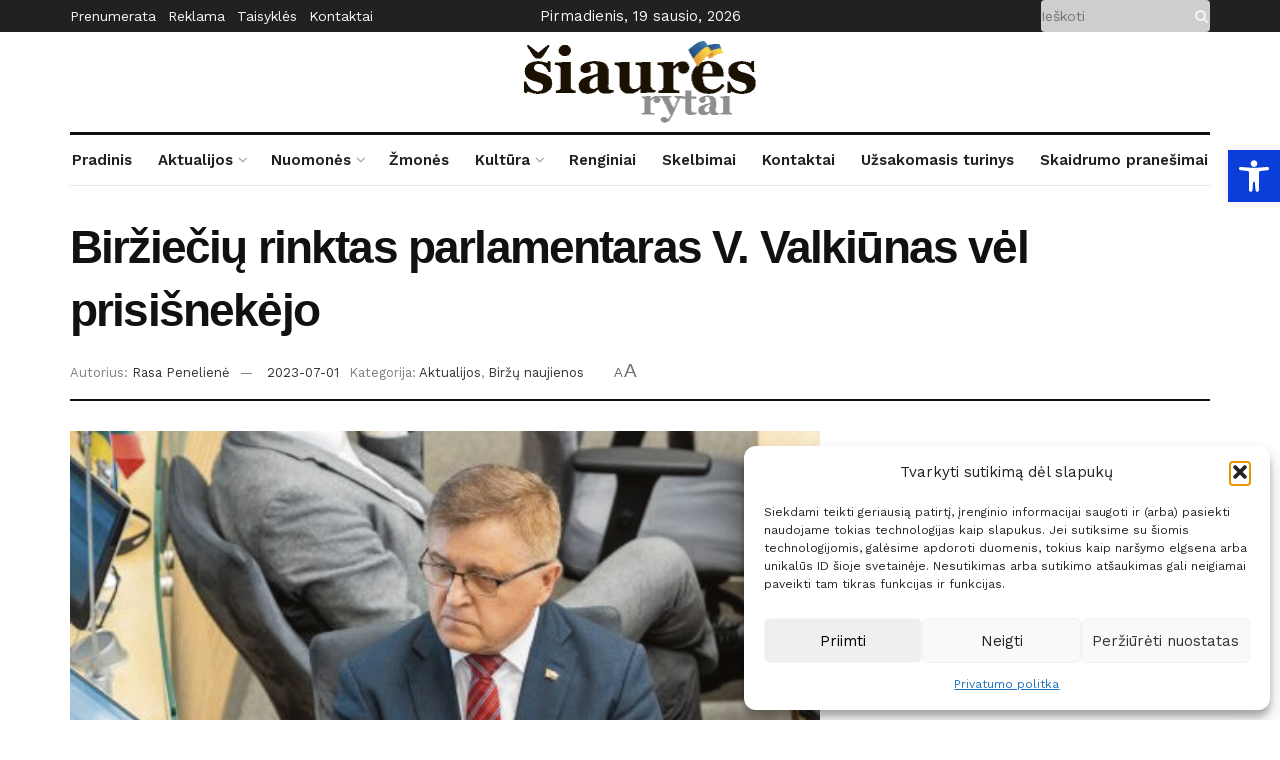

--- FILE ---
content_type: text/html; charset=UTF-8
request_url: https://siaure.lt/birzieciu-rinktas-parlamentaras-v-valkiunas-vel-prisisnekejo/
body_size: 38759
content:
<!doctype html>
<!--[if lt IE 7]> <html class="no-js lt-ie9 lt-ie8 lt-ie7" lang="lt-LT"> <![endif]-->
<!--[if IE 7]>    <html class="no-js lt-ie9 lt-ie8" lang="lt-LT"> <![endif]-->
<!--[if IE 8]>    <html class="no-js lt-ie9" lang="lt-LT"> <![endif]-->
<!--[if IE 9]>    <html class="no-js lt-ie10" lang="lt-LT"> <![endif]-->
<!--[if gt IE 8]><!--> <html class="no-js" lang="lt-LT"> <!--<![endif]-->
<head>

    <!-- Global site tag (gtag.js) - Google Analytics -->
    <script type="text/plain" data-service="google-analytics" data-category="statistics" async data-cmplz-src="https://www.googletagmanager.com/gtag/js?id=UA-155565151-1"></script>
    <script>
        window.dataLayer = window.dataLayer || [];
        function gtag(){dataLayer.push(arguments);}
        gtag('js', new Date());

        gtag('config', 'UA-155565151-1');
    </script>

    <link rel="preconnect" href="https://fonts.googleapis.com">
    <link rel="preconnect" href="https://fonts.gstatic.com" crossorigin>
    <link href="https://fonts.googleapis.com/css2?family=Libre+Baskerville:ital,wght@0,400;0,700;1,400&display=swap" rel="stylesheet">


    <meta http-equiv="Content-Type" content="text/html; charset=UTF-8" />
    <meta name='viewport' content='width=device-width, initial-scale=1, user-scalable=yes' />
    <link rel="profile" href="http://gmpg.org/xfn/11" />
    <link rel="pingback" href="https://siaure.lt/xmlrpc.php" />
    <meta name='robots' content='index, follow, max-image-preview:large, max-snippet:-1, max-video-preview:-1' />
<meta property="og:type" content="article">
<meta property="og:title" content="Biržiečių rinktas parlamentaras V. Valkiūnas vėl prisišnekėjo">
<meta property="og:site_name" content="Biržų laikraštis &amp;quot;Šiaurės Rytai&amp;quot;">
<meta property="og:description" content="Ketvirtadienį Seimo narys Marius Matijošaitis plenarinių posėdžių salėje pareiškė, kad frakcijos vardu kreipsis į Etikos ir procedūrų komisiją dėl parlamentaro">
<meta property="og:url" content="https://siaure.lt/birzieciu-rinktas-parlamentaras-v-valkiunas-vel-prisisnekejo/">
<meta property="og:locale" content="lt_LT">
<meta property="og:image" content="https://siaure.lt/wp-content/uploads/2023/07/valkiunas.jpg">
<meta property="og:image:height" content="286">
<meta property="og:image:width" content="460">
<meta property="article:published_time" content="2023-07-01T12:13:44+00:00">
<meta property="article:modified_time" content="2023-07-03T12:14:57+00:00">
<meta property="article:section" content="Biržų naujienos">
<meta name="twitter:card" content="summary_large_image">
<meta name="twitter:title" content="Biržiečių rinktas parlamentaras V. Valkiūnas vėl prisišnekėjo">
<meta name="twitter:description" content="Ketvirtadienį Seimo narys Marius Matijošaitis plenarinių posėdžių salėje pareiškė, kad frakcijos vardu kreipsis į Etikos ir procedūrų komisiją dėl parlamentaro">
<meta name="twitter:url" content="https://siaure.lt/birzieciu-rinktas-parlamentaras-v-valkiunas-vel-prisisnekejo/">
<meta name="twitter:site" content="">
<meta name="twitter:image:src" content="https://siaure.lt/wp-content/uploads/2023/07/valkiunas.jpg">
<meta name="twitter:image:width" content="460">
<meta name="twitter:image:height" content="286">
			<script type="text/javascript">
              var jnews_ajax_url = '/?ajax-request=jnews'
			</script>
			
	<!-- This site is optimized with the Yoast SEO plugin v26.7 - https://yoast.com/wordpress/plugins/seo/ -->
	<title>Biržiečių rinktas parlamentaras V. Valkiūnas vėl prisišnekėjo - Biržų laikraštis &quot;Šiaurės Rytai&quot;</title>
	<link rel="canonical" href="https://siaure.lt/birzieciu-rinktas-parlamentaras-v-valkiunas-vel-prisisnekejo/" />
	<meta property="og:locale" content="lt_LT" />
	<meta property="og:type" content="article" />
	<meta property="og:title" content="Biržiečių rinktas parlamentaras V. Valkiūnas vėl prisišnekėjo - Biržų laikraštis &quot;Šiaurės Rytai&quot;" />
	<meta property="og:description" content="Ketvirtadienį Seimo narys Marius Matijošaitis plenarinių posėdžių salėje pareiškė, kad frakcijos vardu kreipsis į Etikos ir procedūrų komisiją dėl parlamentaro Valdemaro Valkiūno teiginių apie LGBT bendruomenę. V. Valkiūnas ketvirtadienį, per Seimo narių pareiškimams skirtą laiką, LGBT bendruomenę pavadino teroristine organizacija. „Bažnyčia jau galimai terorizuojama, kad pateiktų savo atsakymą apie lytį ir lytiškumą. LGBT homoseksualių santykių [&hellip;]" />
	<meta property="og:url" content="https://siaure.lt/birzieciu-rinktas-parlamentaras-v-valkiunas-vel-prisisnekejo/" />
	<meta property="og:site_name" content="Biržų laikraštis &quot;Šiaurės Rytai&quot;" />
	<meta property="article:published_time" content="2023-07-01T12:13:44+00:00" />
	<meta property="article:modified_time" content="2023-07-03T12:14:57+00:00" />
	<meta property="og:image" content="https://siaure.lt/wp-content/uploads/2023/07/valkiunas.jpg" />
	<meta property="og:image:width" content="460" />
	<meta property="og:image:height" content="286" />
	<meta property="og:image:type" content="image/jpeg" />
	<meta name="author" content="Rasa Penelienė" />
	<meta name="twitter:card" content="summary_large_image" />
	<meta name="twitter:label1" content="Written by" />
	<meta name="twitter:data1" content="Rasa Penelienė" />
	<meta name="twitter:label2" content="Est. reading time" />
	<meta name="twitter:data2" content="1 minutė" />
	<script type="application/ld+json" class="yoast-schema-graph">{"@context":"https://schema.org","@graph":[{"@type":"Article","@id":"https://siaure.lt/birzieciu-rinktas-parlamentaras-v-valkiunas-vel-prisisnekejo/#article","isPartOf":{"@id":"https://siaure.lt/birzieciu-rinktas-parlamentaras-v-valkiunas-vel-prisisnekejo/"},"author":{"name":"Rasa Penelienė","@id":"https://siaure.lt/#/schema/person/378b38be8286e0d7497a9c49af8a14dd"},"headline":"Biržiečių rinktas parlamentaras V. Valkiūnas vėl prisišnekėjo","datePublished":"2023-07-01T12:13:44+00:00","dateModified":"2023-07-03T12:14:57+00:00","mainEntityOfPage":{"@id":"https://siaure.lt/birzieciu-rinktas-parlamentaras-v-valkiunas-vel-prisisnekejo/"},"wordCount":147,"publisher":{"@id":"https://siaure.lt/#organization"},"image":{"@id":"https://siaure.lt/birzieciu-rinktas-parlamentaras-v-valkiunas-vel-prisisnekejo/#primaryimage"},"thumbnailUrl":"https://siaure.lt/wp-content/uploads/2023/07/valkiunas.jpg","articleSection":["Aktualijos","Biržų naujienos"],"inLanguage":"lt-LT"},{"@type":"WebPage","@id":"https://siaure.lt/birzieciu-rinktas-parlamentaras-v-valkiunas-vel-prisisnekejo/","url":"https://siaure.lt/birzieciu-rinktas-parlamentaras-v-valkiunas-vel-prisisnekejo/","name":"Biržiečių rinktas parlamentaras V. Valkiūnas vėl prisišnekėjo - Biržų laikraštis &quot;Šiaurės Rytai&quot;","isPartOf":{"@id":"https://siaure.lt/#website"},"primaryImageOfPage":{"@id":"https://siaure.lt/birzieciu-rinktas-parlamentaras-v-valkiunas-vel-prisisnekejo/#primaryimage"},"image":{"@id":"https://siaure.lt/birzieciu-rinktas-parlamentaras-v-valkiunas-vel-prisisnekejo/#primaryimage"},"thumbnailUrl":"https://siaure.lt/wp-content/uploads/2023/07/valkiunas.jpg","datePublished":"2023-07-01T12:13:44+00:00","dateModified":"2023-07-03T12:14:57+00:00","breadcrumb":{"@id":"https://siaure.lt/birzieciu-rinktas-parlamentaras-v-valkiunas-vel-prisisnekejo/#breadcrumb"},"inLanguage":"lt-LT","potentialAction":[{"@type":"ReadAction","target":["https://siaure.lt/birzieciu-rinktas-parlamentaras-v-valkiunas-vel-prisisnekejo/"]}]},{"@type":"ImageObject","inLanguage":"lt-LT","@id":"https://siaure.lt/birzieciu-rinktas-parlamentaras-v-valkiunas-vel-prisisnekejo/#primaryimage","url":"https://siaure.lt/wp-content/uploads/2023/07/valkiunas.jpg","contentUrl":"https://siaure.lt/wp-content/uploads/2023/07/valkiunas.jpg","width":460,"height":286,"caption":"Valdemaras Valkiūnas."},{"@type":"BreadcrumbList","@id":"https://siaure.lt/birzieciu-rinktas-parlamentaras-v-valkiunas-vel-prisisnekejo/#breadcrumb","itemListElement":[{"@type":"ListItem","position":1,"name":"Home","item":"https://siaure.lt/"},{"@type":"ListItem","position":2,"name":"Biržiečių rinktas parlamentaras V. Valkiūnas vėl prisišnekėjo"}]},{"@type":"WebSite","@id":"https://siaure.lt/#website","url":"https://siaure.lt/","name":"Biržų laikraštis &quot;Šiaurės Rytai&quot;","description":"Biržų rajono laikraštis. Visos Biržų miesto ir rajono naujienos bei aktualijos.","publisher":{"@id":"https://siaure.lt/#organization"},"potentialAction":[{"@type":"SearchAction","target":{"@type":"EntryPoint","urlTemplate":"https://siaure.lt/?s={search_term_string}"},"query-input":{"@type":"PropertyValueSpecification","valueRequired":true,"valueName":"search_term_string"}}],"inLanguage":"lt-LT"},{"@type":"Organization","@id":"https://siaure.lt/#organization","name":"UAB Šiaurės Rytai","url":"https://siaure.lt/","logo":{"@type":"ImageObject","inLanguage":"lt-LT","@id":"https://siaure.lt/#/schema/logo/image/","url":"https://siaure.lt/wp-content/uploads/2021/05/siaures-rytai-logo-small.png","contentUrl":"https://siaure.lt/wp-content/uploads/2021/05/siaures-rytai-logo-small.png","width":469,"height":164,"caption":"UAB Šiaurės Rytai"},"image":{"@id":"https://siaure.lt/#/schema/logo/image/"}},{"@type":"Person","@id":"https://siaure.lt/#/schema/person/378b38be8286e0d7497a9c49af8a14dd","name":"Rasa Penelienė","image":{"@type":"ImageObject","inLanguage":"lt-LT","@id":"https://siaure.lt/#/schema/person/image/","url":"https://siaure.lt/wp-content/uploads/2025/07/cropped-Rasa-Peneliene-96x96.jpg","contentUrl":"https://siaure.lt/wp-content/uploads/2025/07/cropped-Rasa-Peneliene-96x96.jpg","caption":"Rasa Penelienė"},"description":"Rasa Penelienė „Šiaurės rytų“ redaktorė","url":"https://siaure.lt/author/rasa/"}]}</script>
	<!-- / Yoast SEO plugin. -->


<link rel='dns-prefetch' href='//www.googletagmanager.com' />
<link rel='dns-prefetch' href='//fonts.googleapis.com' />
<link rel='preconnect' href='https://fonts.gstatic.com' />
<link rel="alternate" type="application/rss+xml" title="Biržų laikraštis &quot;Šiaurės Rytai&quot; &raquo; Įrašų RSS srautas" href="https://siaure.lt/feed/" />
<link rel="alternate" type="application/rss+xml" title="Biržų laikraštis &quot;Šiaurės Rytai&quot; &raquo; Komentarų RSS srautas" href="https://siaure.lt/comments/feed/" />
<link rel="alternate" title="oEmbed (JSON)" type="application/json+oembed" href="https://siaure.lt/wp-json/oembed/1.0/embed?url=https%3A%2F%2Fsiaure.lt%2Fbirzieciu-rinktas-parlamentaras-v-valkiunas-vel-prisisnekejo%2F" />
<link rel="alternate" title="oEmbed (XML)" type="text/xml+oembed" href="https://siaure.lt/wp-json/oembed/1.0/embed?url=https%3A%2F%2Fsiaure.lt%2Fbirzieciu-rinktas-parlamentaras-v-valkiunas-vel-prisisnekejo%2F&#038;format=xml" />
<style id='wp-img-auto-sizes-contain-inline-css' type='text/css'>
img:is([sizes=auto i],[sizes^="auto," i]){contain-intrinsic-size:3000px 1500px}
/*# sourceURL=wp-img-auto-sizes-contain-inline-css */
</style>

<style id='wp-emoji-styles-inline-css' type='text/css'>

	img.wp-smiley, img.emoji {
		display: inline !important;
		border: none !important;
		box-shadow: none !important;
		height: 1em !important;
		width: 1em !important;
		margin: 0 0.07em !important;
		vertical-align: -0.1em !important;
		background: none !important;
		padding: 0 !important;
	}
/*# sourceURL=wp-emoji-styles-inline-css */
</style>
<link rel='stylesheet' id='wp-block-library-css' href='https://siaure.lt/wp-includes/css/dist/block-library/style.min.css?ver=6.9' type='text/css' media='all' />
<style id='global-styles-inline-css' type='text/css'>
:root{--wp--preset--aspect-ratio--square: 1;--wp--preset--aspect-ratio--4-3: 4/3;--wp--preset--aspect-ratio--3-4: 3/4;--wp--preset--aspect-ratio--3-2: 3/2;--wp--preset--aspect-ratio--2-3: 2/3;--wp--preset--aspect-ratio--16-9: 16/9;--wp--preset--aspect-ratio--9-16: 9/16;--wp--preset--color--black: #000000;--wp--preset--color--cyan-bluish-gray: #abb8c3;--wp--preset--color--white: #ffffff;--wp--preset--color--pale-pink: #f78da7;--wp--preset--color--vivid-red: #cf2e2e;--wp--preset--color--luminous-vivid-orange: #ff6900;--wp--preset--color--luminous-vivid-amber: #fcb900;--wp--preset--color--light-green-cyan: #7bdcb5;--wp--preset--color--vivid-green-cyan: #00d084;--wp--preset--color--pale-cyan-blue: #8ed1fc;--wp--preset--color--vivid-cyan-blue: #0693e3;--wp--preset--color--vivid-purple: #9b51e0;--wp--preset--gradient--vivid-cyan-blue-to-vivid-purple: linear-gradient(135deg,rgb(6,147,227) 0%,rgb(155,81,224) 100%);--wp--preset--gradient--light-green-cyan-to-vivid-green-cyan: linear-gradient(135deg,rgb(122,220,180) 0%,rgb(0,208,130) 100%);--wp--preset--gradient--luminous-vivid-amber-to-luminous-vivid-orange: linear-gradient(135deg,rgb(252,185,0) 0%,rgb(255,105,0) 100%);--wp--preset--gradient--luminous-vivid-orange-to-vivid-red: linear-gradient(135deg,rgb(255,105,0) 0%,rgb(207,46,46) 100%);--wp--preset--gradient--very-light-gray-to-cyan-bluish-gray: linear-gradient(135deg,rgb(238,238,238) 0%,rgb(169,184,195) 100%);--wp--preset--gradient--cool-to-warm-spectrum: linear-gradient(135deg,rgb(74,234,220) 0%,rgb(151,120,209) 20%,rgb(207,42,186) 40%,rgb(238,44,130) 60%,rgb(251,105,98) 80%,rgb(254,248,76) 100%);--wp--preset--gradient--blush-light-purple: linear-gradient(135deg,rgb(255,206,236) 0%,rgb(152,150,240) 100%);--wp--preset--gradient--blush-bordeaux: linear-gradient(135deg,rgb(254,205,165) 0%,rgb(254,45,45) 50%,rgb(107,0,62) 100%);--wp--preset--gradient--luminous-dusk: linear-gradient(135deg,rgb(255,203,112) 0%,rgb(199,81,192) 50%,rgb(65,88,208) 100%);--wp--preset--gradient--pale-ocean: linear-gradient(135deg,rgb(255,245,203) 0%,rgb(182,227,212) 50%,rgb(51,167,181) 100%);--wp--preset--gradient--electric-grass: linear-gradient(135deg,rgb(202,248,128) 0%,rgb(113,206,126) 100%);--wp--preset--gradient--midnight: linear-gradient(135deg,rgb(2,3,129) 0%,rgb(40,116,252) 100%);--wp--preset--font-size--small: 13px;--wp--preset--font-size--medium: 20px;--wp--preset--font-size--large: 36px;--wp--preset--font-size--x-large: 42px;--wp--preset--spacing--20: 0.44rem;--wp--preset--spacing--30: 0.67rem;--wp--preset--spacing--40: 1rem;--wp--preset--spacing--50: 1.5rem;--wp--preset--spacing--60: 2.25rem;--wp--preset--spacing--70: 3.38rem;--wp--preset--spacing--80: 5.06rem;--wp--preset--shadow--natural: 6px 6px 9px rgba(0, 0, 0, 0.2);--wp--preset--shadow--deep: 12px 12px 50px rgba(0, 0, 0, 0.4);--wp--preset--shadow--sharp: 6px 6px 0px rgba(0, 0, 0, 0.2);--wp--preset--shadow--outlined: 6px 6px 0px -3px rgb(255, 255, 255), 6px 6px rgb(0, 0, 0);--wp--preset--shadow--crisp: 6px 6px 0px rgb(0, 0, 0);}:where(.is-layout-flex){gap: 0.5em;}:where(.is-layout-grid){gap: 0.5em;}body .is-layout-flex{display: flex;}.is-layout-flex{flex-wrap: wrap;align-items: center;}.is-layout-flex > :is(*, div){margin: 0;}body .is-layout-grid{display: grid;}.is-layout-grid > :is(*, div){margin: 0;}:where(.wp-block-columns.is-layout-flex){gap: 2em;}:where(.wp-block-columns.is-layout-grid){gap: 2em;}:where(.wp-block-post-template.is-layout-flex){gap: 1.25em;}:where(.wp-block-post-template.is-layout-grid){gap: 1.25em;}.has-black-color{color: var(--wp--preset--color--black) !important;}.has-cyan-bluish-gray-color{color: var(--wp--preset--color--cyan-bluish-gray) !important;}.has-white-color{color: var(--wp--preset--color--white) !important;}.has-pale-pink-color{color: var(--wp--preset--color--pale-pink) !important;}.has-vivid-red-color{color: var(--wp--preset--color--vivid-red) !important;}.has-luminous-vivid-orange-color{color: var(--wp--preset--color--luminous-vivid-orange) !important;}.has-luminous-vivid-amber-color{color: var(--wp--preset--color--luminous-vivid-amber) !important;}.has-light-green-cyan-color{color: var(--wp--preset--color--light-green-cyan) !important;}.has-vivid-green-cyan-color{color: var(--wp--preset--color--vivid-green-cyan) !important;}.has-pale-cyan-blue-color{color: var(--wp--preset--color--pale-cyan-blue) !important;}.has-vivid-cyan-blue-color{color: var(--wp--preset--color--vivid-cyan-blue) !important;}.has-vivid-purple-color{color: var(--wp--preset--color--vivid-purple) !important;}.has-black-background-color{background-color: var(--wp--preset--color--black) !important;}.has-cyan-bluish-gray-background-color{background-color: var(--wp--preset--color--cyan-bluish-gray) !important;}.has-white-background-color{background-color: var(--wp--preset--color--white) !important;}.has-pale-pink-background-color{background-color: var(--wp--preset--color--pale-pink) !important;}.has-vivid-red-background-color{background-color: var(--wp--preset--color--vivid-red) !important;}.has-luminous-vivid-orange-background-color{background-color: var(--wp--preset--color--luminous-vivid-orange) !important;}.has-luminous-vivid-amber-background-color{background-color: var(--wp--preset--color--luminous-vivid-amber) !important;}.has-light-green-cyan-background-color{background-color: var(--wp--preset--color--light-green-cyan) !important;}.has-vivid-green-cyan-background-color{background-color: var(--wp--preset--color--vivid-green-cyan) !important;}.has-pale-cyan-blue-background-color{background-color: var(--wp--preset--color--pale-cyan-blue) !important;}.has-vivid-cyan-blue-background-color{background-color: var(--wp--preset--color--vivid-cyan-blue) !important;}.has-vivid-purple-background-color{background-color: var(--wp--preset--color--vivid-purple) !important;}.has-black-border-color{border-color: var(--wp--preset--color--black) !important;}.has-cyan-bluish-gray-border-color{border-color: var(--wp--preset--color--cyan-bluish-gray) !important;}.has-white-border-color{border-color: var(--wp--preset--color--white) !important;}.has-pale-pink-border-color{border-color: var(--wp--preset--color--pale-pink) !important;}.has-vivid-red-border-color{border-color: var(--wp--preset--color--vivid-red) !important;}.has-luminous-vivid-orange-border-color{border-color: var(--wp--preset--color--luminous-vivid-orange) !important;}.has-luminous-vivid-amber-border-color{border-color: var(--wp--preset--color--luminous-vivid-amber) !important;}.has-light-green-cyan-border-color{border-color: var(--wp--preset--color--light-green-cyan) !important;}.has-vivid-green-cyan-border-color{border-color: var(--wp--preset--color--vivid-green-cyan) !important;}.has-pale-cyan-blue-border-color{border-color: var(--wp--preset--color--pale-cyan-blue) !important;}.has-vivid-cyan-blue-border-color{border-color: var(--wp--preset--color--vivid-cyan-blue) !important;}.has-vivid-purple-border-color{border-color: var(--wp--preset--color--vivid-purple) !important;}.has-vivid-cyan-blue-to-vivid-purple-gradient-background{background: var(--wp--preset--gradient--vivid-cyan-blue-to-vivid-purple) !important;}.has-light-green-cyan-to-vivid-green-cyan-gradient-background{background: var(--wp--preset--gradient--light-green-cyan-to-vivid-green-cyan) !important;}.has-luminous-vivid-amber-to-luminous-vivid-orange-gradient-background{background: var(--wp--preset--gradient--luminous-vivid-amber-to-luminous-vivid-orange) !important;}.has-luminous-vivid-orange-to-vivid-red-gradient-background{background: var(--wp--preset--gradient--luminous-vivid-orange-to-vivid-red) !important;}.has-very-light-gray-to-cyan-bluish-gray-gradient-background{background: var(--wp--preset--gradient--very-light-gray-to-cyan-bluish-gray) !important;}.has-cool-to-warm-spectrum-gradient-background{background: var(--wp--preset--gradient--cool-to-warm-spectrum) !important;}.has-blush-light-purple-gradient-background{background: var(--wp--preset--gradient--blush-light-purple) !important;}.has-blush-bordeaux-gradient-background{background: var(--wp--preset--gradient--blush-bordeaux) !important;}.has-luminous-dusk-gradient-background{background: var(--wp--preset--gradient--luminous-dusk) !important;}.has-pale-ocean-gradient-background{background: var(--wp--preset--gradient--pale-ocean) !important;}.has-electric-grass-gradient-background{background: var(--wp--preset--gradient--electric-grass) !important;}.has-midnight-gradient-background{background: var(--wp--preset--gradient--midnight) !important;}.has-small-font-size{font-size: var(--wp--preset--font-size--small) !important;}.has-medium-font-size{font-size: var(--wp--preset--font-size--medium) !important;}.has-large-font-size{font-size: var(--wp--preset--font-size--large) !important;}.has-x-large-font-size{font-size: var(--wp--preset--font-size--x-large) !important;}
/*# sourceURL=global-styles-inline-css */
</style>

<style id='classic-theme-styles-inline-css' type='text/css'>
/*! This file is auto-generated */
.wp-block-button__link{color:#fff;background-color:#32373c;border-radius:9999px;box-shadow:none;text-decoration:none;padding:calc(.667em + 2px) calc(1.333em + 2px);font-size:1.125em}.wp-block-file__button{background:#32373c;color:#fff;text-decoration:none}
/*# sourceURL=/wp-includes/css/classic-themes.min.css */
</style>
<link rel='stylesheet' id='cmplz-general-css' href='https://siaure.lt/wp-content/plugins/complianz-gdpr/assets/css/cookieblocker.min.css?ver=1756996516' type='text/css' media='all' />
<link rel='stylesheet' id='mrf-tts-style-css' href='https://siaure.lt/wp-content/plugins/mrf-tts-main/public/css/mrf-tts-styles.css?ver=1.0.4' type='text/css' media='all' />
<link rel='stylesheet' id='pojo-a11y-css' href='https://siaure.lt/wp-content/plugins/pojo-accessibility/modules/legacy/assets/css/style.min.css?ver=1.0.0' type='text/css' media='all' />
<link rel='stylesheet' id='js_composer_front-css' href='https://siaure.lt/wp-content/plugins/js_composer/assets/css/js_composer.min.css?ver=6.6.0' type='text/css' media='all' />
<link rel='stylesheet' id='jeg_customizer_font-css' href='//fonts.googleapis.com/css?family=Work+Sans%3Aregular%2C600&#038;display=swap&#038;ver=1.2.6' type='text/css' media='all' />
<link rel='stylesheet' id='mediaelement-css' href='https://siaure.lt/wp-includes/js/mediaelement/mediaelementplayer-legacy.min.css?ver=4.2.17' type='text/css' media='all' />
<link rel='stylesheet' id='wp-mediaelement-css' href='https://siaure.lt/wp-includes/js/mediaelement/wp-mediaelement.min.css?ver=6.9' type='text/css' media='all' />
<link rel='stylesheet' id='jnews-frontend-css' href='https://siaure.lt/wp-content/themes/jnews/assets/dist/frontend.min.css?ver=999998.0.3' type='text/css' media='all' />
<link rel='stylesheet' id='jnews-style-css' href='https://siaure.lt/wp-content/themes/jnews/style.css?ver=999998.0.3' type='text/css' media='all' />
<link rel='stylesheet' id='jnews-darkmode-css' href='https://siaure.lt/wp-content/themes/jnews/assets/css/darkmode.css?ver=999998.0.3' type='text/css' media='all' />
<link rel='stylesheet' id='jnews-scheme-css' href='https://siaure.lt/wp-content/themes/jnews/data/import/newspaper/scheme.css?ver=999998.0.3' type='text/css' media='all' />
<link rel='stylesheet' id='jnews-select-share-css' href='https://siaure.lt/wp-content/plugins/jnews-social-share/assets/css/plugin.css' type='text/css' media='all' />
<link rel='stylesheet' id='jnews-weather-style-css' href='https://siaure.lt/wp-content/plugins/jnews-weather/assets/css/plugin.css?ver=10.0.0' type='text/css' media='all' />
<script type="text/javascript" src="https://siaure.lt/wp-includes/js/jquery/jquery.min.js?ver=3.7.1" id="jquery-core-js"></script>
<script type="text/javascript" src="https://siaure.lt/wp-includes/js/jquery/jquery-migrate.min.js?ver=3.4.1" id="jquery-migrate-js"></script>

<!-- Google tag (gtag.js) snippet added by Site Kit -->
<!-- Google Analytics snippet added by Site Kit -->
<script type="text/javascript" src="https://www.googletagmanager.com/gtag/js?id=GT-5M355BC" id="google_gtagjs-js" async></script>
<script type="text/javascript" id="google_gtagjs-js-after">
/* <![CDATA[ */
window.dataLayer = window.dataLayer || [];function gtag(){dataLayer.push(arguments);}
gtag("set","linker",{"domains":["siaure.lt"]});
gtag("js", new Date());
gtag("set", "developer_id.dZTNiMT", true);
gtag("config", "GT-5M355BC");
//# sourceURL=google_gtagjs-js-after
/* ]]> */
</script>
<link rel="https://api.w.org/" href="https://siaure.lt/wp-json/" /><link rel="alternate" title="JSON" type="application/json" href="https://siaure.lt/wp-json/wp/v2/posts/13942" /><link rel="EditURI" type="application/rsd+xml" title="RSD" href="https://siaure.lt/xmlrpc.php?rsd" />
<meta name="generator" content="WordPress 6.9" />
<link rel='shortlink' href='https://siaure.lt/?p=13942' />
<meta name="generator" content="Site Kit by Google 1.160.1" />			<style>.cmplz-hidden {
					display: none !important;
				}</style><style type="text/css">
#pojo-a11y-toolbar .pojo-a11y-toolbar-toggle a{ background-color: #0a3ed8;	color: #ffffff;}
#pojo-a11y-toolbar .pojo-a11y-toolbar-overlay, #pojo-a11y-toolbar .pojo-a11y-toolbar-overlay ul.pojo-a11y-toolbar-items.pojo-a11y-links{ border-color: #0a3ed8;}
body.pojo-a11y-focusable a:focus{ outline-style: solid !important;	outline-width: 1px !important;	outline-color: #FF0000 !important;}
#pojo-a11y-toolbar{ top: 150px !important;}
#pojo-a11y-toolbar .pojo-a11y-toolbar-overlay{ background-color: #ffffff;}
#pojo-a11y-toolbar .pojo-a11y-toolbar-overlay ul.pojo-a11y-toolbar-items li.pojo-a11y-toolbar-item a, #pojo-a11y-toolbar .pojo-a11y-toolbar-overlay p.pojo-a11y-toolbar-title{ color: #333333;}
#pojo-a11y-toolbar .pojo-a11y-toolbar-overlay ul.pojo-a11y-toolbar-items li.pojo-a11y-toolbar-item a.active{ background-color: #4054b2;	color: #ffffff;}
@media (max-width: 767px) { #pojo-a11y-toolbar { top: 70px !important; } }</style><!-- Analytics by WP Statistics - https://wp-statistics.com -->
<meta name="generator" content="Powered by WPBakery Page Builder - drag and drop page builder for WordPress."/>
<script type='application/ld+json'>{"@context":"http:\/\/schema.org","@type":"Organization","@id":"https:\/\/siaure.lt\/#organization","url":"https:\/\/siaure.lt\/","name":"","logo":{"@type":"ImageObject","url":""},"sameAs":["https:\/\/www.facebook.com\/siauresrytai"]}</script>
<script type='application/ld+json'>{"@context":"http:\/\/schema.org","@type":"WebSite","@id":"https:\/\/siaure.lt\/#website","url":"https:\/\/siaure.lt\/","name":"","potentialAction":{"@type":"SearchAction","target":"https:\/\/siaure.lt\/?s={search_term_string}","query-input":"required name=search_term_string"}}</script>
<link rel="icon" href="https://siaure.lt/wp-content/uploads/2021/11/cropped-Siaures-ryttai-piktograma-32x32.png" sizes="32x32" />
<link rel="icon" href="https://siaure.lt/wp-content/uploads/2021/11/cropped-Siaures-ryttai-piktograma-192x192.png" sizes="192x192" />
<link rel="apple-touch-icon" href="https://siaure.lt/wp-content/uploads/2021/11/cropped-Siaures-ryttai-piktograma-180x180.png" />
<meta name="msapplication-TileImage" content="https://siaure.lt/wp-content/uploads/2021/11/cropped-Siaures-ryttai-piktograma-270x270.png" />
<script>

</script><style id="jeg_dynamic_css" type="text/css" data-type="jeg_custom-css">body { --j-body-color : #333333; --j-accent-color : #174e96; --j-alt-color : #174259; --j-heading-color : #111111; } body,.newsfeed_carousel.owl-carousel .owl-nav div,.jeg_filter_button,.owl-carousel .owl-nav div,.jeg_readmore,.jeg_hero_style_7 .jeg_post_meta a,.widget_calendar thead th,.widget_calendar tfoot a,.jeg_socialcounter a,.entry-header .jeg_meta_like a,.entry-header .jeg_meta_comment a,.entry-content tbody tr:hover,.entry-content th,.jeg_splitpost_nav li:hover a,#breadcrumbs a,.jeg_author_socials a:hover,.jeg_footer_content a,.jeg_footer_bottom a,.jeg_cartcontent,.woocommerce .woocommerce-breadcrumb a { color : #333333; } a,.jeg_menu_style_5 > li > a:hover,.jeg_menu_style_5 > li.sfHover > a,.jeg_menu_style_5 > li.current-menu-item > a,.jeg_menu_style_5 > li.current-menu-ancestor > a,.jeg_navbar .jeg_menu:not(.jeg_main_menu) > li > a:hover,.jeg_midbar .jeg_menu:not(.jeg_main_menu) > li > a:hover,.jeg_side_tabs li.active,.jeg_block_heading_5 strong,.jeg_block_heading_6 strong,.jeg_block_heading_7 strong,.jeg_block_heading_8 strong,.jeg_subcat_list li a:hover,.jeg_subcat_list li button:hover,.jeg_pl_lg_7 .jeg_thumb .jeg_post_category a,.jeg_pl_xs_2:before,.jeg_pl_xs_4 .jeg_postblock_content:before,.jeg_postblock .jeg_post_title a:hover,.jeg_hero_style_6 .jeg_post_title a:hover,.jeg_sidefeed .jeg_pl_xs_3 .jeg_post_title a:hover,.widget_jnews_popular .jeg_post_title a:hover,.jeg_meta_author a,.widget_archive li a:hover,.widget_pages li a:hover,.widget_meta li a:hover,.widget_recent_entries li a:hover,.widget_rss li a:hover,.widget_rss cite,.widget_categories li a:hover,.widget_categories li.current-cat > a,#breadcrumbs a:hover,.jeg_share_count .counts,.commentlist .bypostauthor > .comment-body > .comment-author > .fn,span.required,.jeg_review_title,.bestprice .price,.authorlink a:hover,.jeg_vertical_playlist .jeg_video_playlist_play_icon,.jeg_vertical_playlist .jeg_video_playlist_item.active .jeg_video_playlist_thumbnail:before,.jeg_horizontal_playlist .jeg_video_playlist_play,.woocommerce li.product .pricegroup .button,.widget_display_forums li a:hover,.widget_display_topics li:before,.widget_display_replies li:before,.widget_display_views li:before,.bbp-breadcrumb a:hover,.jeg_mobile_menu li.sfHover > a,.jeg_mobile_menu li a:hover,.split-template-6 .pagenum, .jeg_mobile_menu_style_5 > li > a:hover, .jeg_mobile_menu_style_5 > li.sfHover > a, .jeg_mobile_menu_style_5 > li.current-menu-item > a, .jeg_mobile_menu_style_5 > li.current-menu-ancestor > a { color : #174e96; } .jeg_menu_style_1 > li > a:before,.jeg_menu_style_2 > li > a:before,.jeg_menu_style_3 > li > a:before,.jeg_side_toggle,.jeg_slide_caption .jeg_post_category a,.jeg_slider_type_1 .owl-nav .owl-next,.jeg_block_heading_1 .jeg_block_title span,.jeg_block_heading_2 .jeg_block_title span,.jeg_block_heading_3,.jeg_block_heading_4 .jeg_block_title span,.jeg_block_heading_6:after,.jeg_pl_lg_box .jeg_post_category a,.jeg_pl_md_box .jeg_post_category a,.jeg_readmore:hover,.jeg_thumb .jeg_post_category a,.jeg_block_loadmore a:hover, .jeg_postblock.alt .jeg_block_loadmore a:hover,.jeg_block_loadmore a.active,.jeg_postblock_carousel_2 .jeg_post_category a,.jeg_heroblock .jeg_post_category a,.jeg_pagenav_1 .page_number.active,.jeg_pagenav_1 .page_number.active:hover,input[type="submit"],.btn,.button,.widget_tag_cloud a:hover,.popularpost_item:hover .jeg_post_title a:before,.jeg_splitpost_4 .page_nav,.jeg_splitpost_5 .page_nav,.jeg_post_via a:hover,.jeg_post_source a:hover,.jeg_post_tags a:hover,.comment-reply-title small a:before,.comment-reply-title small a:after,.jeg_storelist .productlink,.authorlink li.active a:before,.jeg_footer.dark .socials_widget:not(.nobg) a:hover .fa,div.jeg_breakingnews_title,.jeg_overlay_slider_bottom.owl-carousel .owl-nav div,.jeg_overlay_slider_bottom.owl-carousel .owl-nav div:hover,.jeg_vertical_playlist .jeg_video_playlist_current,.woocommerce span.onsale,.woocommerce #respond input#submit:hover,.woocommerce a.button:hover,.woocommerce button.button:hover,.woocommerce input.button:hover,.woocommerce #respond input#submit.alt,.woocommerce a.button.alt,.woocommerce button.button.alt,.woocommerce input.button.alt,.jeg_popup_post .caption,.jeg_footer.dark input[type="submit"],.jeg_footer.dark .btn,.jeg_footer.dark .button,.footer_widget.widget_tag_cloud a:hover, .jeg_inner_content .content-inner .jeg_post_category a:hover, #buddypress .standard-form button, #buddypress a.button, #buddypress input[type="submit"], #buddypress input[type="button"], #buddypress input[type="reset"], #buddypress ul.button-nav li a, #buddypress .generic-button a, #buddypress .generic-button button, #buddypress .comment-reply-link, #buddypress a.bp-title-button, #buddypress.buddypress-wrap .members-list li .user-update .activity-read-more a, div#buddypress .standard-form button:hover,div#buddypress a.button:hover,div#buddypress input[type="submit"]:hover,div#buddypress input[type="button"]:hover,div#buddypress input[type="reset"]:hover,div#buddypress ul.button-nav li a:hover,div#buddypress .generic-button a:hover,div#buddypress .generic-button button:hover,div#buddypress .comment-reply-link:hover,div#buddypress a.bp-title-button:hover,div#buddypress.buddypress-wrap .members-list li .user-update .activity-read-more a:hover, #buddypress #item-nav .item-list-tabs ul li a:before, .jeg_inner_content .jeg_meta_container .follow-wrapper a { background-color : #174e96; } .jeg_block_heading_7 .jeg_block_title span, .jeg_readmore:hover, .jeg_block_loadmore a:hover, .jeg_block_loadmore a.active, .jeg_pagenav_1 .page_number.active, .jeg_pagenav_1 .page_number.active:hover, .jeg_pagenav_3 .page_number:hover, .jeg_prevnext_post a:hover h3, .jeg_overlay_slider .jeg_post_category, .jeg_sidefeed .jeg_post.active, .jeg_vertical_playlist.jeg_vertical_playlist .jeg_video_playlist_item.active .jeg_video_playlist_thumbnail img, .jeg_horizontal_playlist .jeg_video_playlist_item.active { border-color : #174e96; } .jeg_tabpost_nav li.active, .woocommerce div.product .woocommerce-tabs ul.tabs li.active, .jeg_mobile_menu_style_1 > li.current-menu-item a, .jeg_mobile_menu_style_1 > li.current-menu-ancestor a, .jeg_mobile_menu_style_2 > li.current-menu-item::after, .jeg_mobile_menu_style_2 > li.current-menu-ancestor::after, .jeg_mobile_menu_style_3 > li.current-menu-item::before, .jeg_mobile_menu_style_3 > li.current-menu-ancestor::before { border-bottom-color : #174e96; } .jeg_post_meta .fa, .entry-header .jeg_post_meta .fa, .jeg_review_stars, .jeg_price_review_list { color : #174259; } .jeg_share_button.share-float.share-monocrhome a { background-color : #174259; } h1,h2,h3,h4,h5,h6,.jeg_post_title a,.entry-header .jeg_post_title,.jeg_hero_style_7 .jeg_post_title a,.jeg_block_title,.jeg_splitpost_bar .current_title,.jeg_video_playlist_title,.gallery-caption,.jeg_push_notification_button>a.button { color : #111111; } .split-template-9 .pagenum, .split-template-10 .pagenum, .split-template-11 .pagenum, .split-template-12 .pagenum, .split-template-13 .pagenum, .split-template-15 .pagenum, .split-template-18 .pagenum, .split-template-20 .pagenum, .split-template-19 .current_title span, .split-template-20 .current_title span { background-color : #111111; } .jeg_topbar .jeg_nav_row, .jeg_topbar .jeg_search_no_expand .jeg_search_input { line-height : 32px; } .jeg_topbar .jeg_nav_row, .jeg_topbar .jeg_nav_icon { height : 32px; } .jeg_midbar { height : 100px; } .jeg_header .jeg_bottombar, .jeg_header .jeg_bottombar.jeg_navbar_dark, .jeg_bottombar.jeg_navbar_boxed .jeg_nav_row, .jeg_bottombar.jeg_navbar_dark.jeg_navbar_boxed .jeg_nav_row { border-top-width : 3px; } .jeg_header_wrapper .jeg_bottombar, .jeg_header_wrapper .jeg_bottombar.jeg_navbar_dark, .jeg_bottombar.jeg_navbar_boxed .jeg_nav_row, .jeg_bottombar.jeg_navbar_dark.jeg_navbar_boxed .jeg_nav_row { border-top-color : #111111; } .jeg_stickybar, .jeg_stickybar.dark { border-bottom-width : 3px; } .jeg_stickybar, .jeg_stickybar.dark, .jeg_stickybar.jeg_navbar_boxed .jeg_nav_row { border-bottom-color : #111111; } .jeg_header .socials_widget > a > i.fa:before { color : #aaaaaa; } .jeg_header .socials_widget.nobg > a > span.jeg-icon svg { fill : #aaaaaa; } .jeg_header .socials_widget > a > span.jeg-icon svg { fill : #aaaaaa; } .jeg_aside_item.socials_widget > a > i.fa:before { color : #777777; } .jeg_aside_item.socials_widget.nobg a span.jeg-icon svg { fill : #777777; } .jeg_aside_item.socials_widget a span.jeg-icon svg { fill : #777777; } .jeg_header .jeg_button_1 .btn { background : #111111; } .jeg_nav_search { width : 36%; } .jeg_header .jeg_search_no_expand .jeg_search_form .jeg_search_input { background-color : #cecece; } .jeg_header .jeg_search_no_expand .jeg_search_form button.jeg_search_button { color : #000000; } .jeg_header .jeg_search_wrapper.jeg_search_no_expand .jeg_search_form .jeg_search_input { color : #000000; } .jeg_header .jeg_search_no_expand .jeg_search_result, .jeg_header .jeg_search_no_expand .jeg_search_result .search-link { border-color : #000000; } .jeg_header .jeg_search_no_expand .jeg_search_result a, .jeg_header .jeg_search_no_expand .jeg_search_result .search-link { color : #000000; } body,input,textarea,select,.chosen-container-single .chosen-single,.btn,.button { font-family: "Work Sans",Helvetica,Arial,sans-serif; } .jeg_post_title, .entry-header .jeg_post_title, .jeg_single_tpl_2 .entry-header .jeg_post_title, .jeg_single_tpl_3 .entry-header .jeg_post_title, .jeg_single_tpl_6 .entry-header .jeg_post_title, .jeg_content .jeg_custom_title_wrapper .jeg_post_title { font-family: "Helvetica Neue", Helvetica, Roboto, Arial, sans-serif;font-weight : 700; font-style : normal;  } .jeg_post_excerpt p, .content-inner p { font-family: "Droid Serif",Helvetica,Arial,sans-serif; } .jeg_thumb .jeg_post_category a,.jeg_pl_lg_box .jeg_post_category a,.jeg_pl_md_box .jeg_post_category a,.jeg_postblock_carousel_2 .jeg_post_category a,.jeg_heroblock .jeg_post_category a,.jeg_slide_caption .jeg_post_category a { background-color : #000000; } .jeg_overlay_slider .jeg_post_category,.jeg_thumb .jeg_post_category a,.jeg_pl_lg_box .jeg_post_category a,.jeg_pl_md_box .jeg_post_category a,.jeg_postblock_carousel_2 .jeg_post_category a,.jeg_heroblock .jeg_post_category a,.jeg_slide_caption .jeg_post_category a { border-color : #000000; } </style><style type="text/css">
					.no_thumbnail .jeg_thumb,
					.thumbnail-container.no_thumbnail {
					    display: none !important;
					}
					.jeg_search_result .jeg_pl_xs_3.no_thumbnail .jeg_postblock_content,
					.jeg_sidefeed .jeg_pl_xs_3.no_thumbnail .jeg_postblock_content,
					.jeg_pl_sm.no_thumbnail .jeg_postblock_content {
					    margin-left: 0;
					}
					.jeg_postblock_11 .no_thumbnail .jeg_postblock_content,
					.jeg_postblock_12 .no_thumbnail .jeg_postblock_content,
					.jeg_postblock_12.jeg_col_3o3 .no_thumbnail .jeg_postblock_content  {
					    margin-top: 0;
					}
					.jeg_postblock_15 .jeg_pl_md_box.no_thumbnail .jeg_postblock_content,
					.jeg_postblock_19 .jeg_pl_md_box.no_thumbnail .jeg_postblock_content,
					.jeg_postblock_24 .jeg_pl_md_box.no_thumbnail .jeg_postblock_content,
					.jeg_sidefeed .jeg_pl_md_box .jeg_postblock_content {
					    position: relative;
					}
					.jeg_postblock_carousel_2 .no_thumbnail .jeg_post_title a,
					.jeg_postblock_carousel_2 .no_thumbnail .jeg_post_title a:hover,
					.jeg_postblock_carousel_2 .no_thumbnail .jeg_post_meta .fa {
					    color: #212121 !important;
					} 
				</style>		<style type="text/css" id="wp-custom-css">
			@media (max-width: 1024px) { 
	.menu-item-has-children .sf-with-ul:after {
	display:none;
	}
	.menu-item-has-children #customLink {
		display: block;
		text-align: right;
	}
	.menu-item-has-children .sub-menu {
		grid-column: 2 span;
	}
	.menu-item-has-children {
		display: grid;
		grid-template-columns: 1fr 1fr;
	}
	.menu-item-has-children .sub-menu #customLink {
		display: none;
	}
}

#customLink i {
font-family: FontAwesome;
    font-weight: 500;
    font-style: normal;
		font-size: 10px;
		position:absolute;
		right: 1px;
}

#customLink:hover i {
	transform:rotate(90deg);
}

#customLink {
	display: none;
	position: relative;
}

		</style>
		<noscript><style> .wpb_animate_when_almost_visible { opacity: 1; }</style></noscript>
    <link rel="stylesheet" type="text/css" href="https://siaure.lt/wp-content/themes/jnews/assets/css/itbextra.css" media="screen" />

</head>
<body data-cmplz=1 class="wp-singular post-template-default single single-post postid-13942 single-format-standard wp-embed-responsive wp-theme-jnews jeg_toggle_dark jeg_single_tpl_2 jnews jsc_normal wpb-js-composer js-comp-ver-6.6.0 vc_responsive">

    
    
    <div class="jeg_ad jeg_ad_top jnews_header_top_ads">
        <div class='ads-wrapper  '></div>    </div>

    <!-- The Main Wrapper
    ============================================= -->
    <div class="jeg_viewport">

        
        <div class="jeg_header_wrapper">
            <div class="jeg_header_instagram_wrapper">
    </div>

<!-- HEADER -->
<div class="jeg_header normal">
    <div class="jeg_topbar jeg_container dark">
    <div class="container">
        <div class="jeg_nav_row">
            
                <div class="jeg_nav_col jeg_nav_left  jeg_nav_grow">
                    <div class="item_wrap jeg_nav_alignleft">
                        <div class="jeg_nav_item">
	<ul class="jeg_menu jeg_top_menu"><li id="menu-item-139" class="menu-item menu-item-type-post_type menu-item-object-page menu-item-139"><a href="https://siaure.lt/prenumerata/">Prenumerata</a></li>
<li id="menu-item-140" class="menu-item menu-item-type-post_type menu-item-object-page menu-item-140"><a href="https://siaure.lt/reklama/">Reklama</a></li>
<li id="menu-item-142" class="menu-item menu-item-type-post_type menu-item-object-page menu-item-privacy-policy menu-item-142"><a rel="privacy-policy" href="https://siaure.lt/taisykles-privatumo-politika/">Taisyklės</a></li>
<li id="menu-item-138" class="menu-item menu-item-type-post_type menu-item-object-page menu-item-138"><a href="https://siaure.lt/kontaktai/">Kontaktai</a></li>
</ul></div>                    </div>
                </div>

                
                <div class="jeg_nav_col jeg_nav_center  jeg_nav_normal">
                    <div class="item_wrap jeg_nav_aligncenter">
                        <div class="jeg_nav_item jeg_top_date">
    Pirmadienis, 19 sausio, 2026</div>                    </div>
                </div>

                
                <div class="jeg_nav_col jeg_nav_right  jeg_nav_grow">
                    <div class="item_wrap jeg_nav_alignright">
                        <!-- Search Form -->
<div class="jeg_nav_item jeg_nav_search">
	<div class="jeg_search_wrapper jeg_search_no_expand rounded">
	    <a href="#" class="jeg_search_toggle"><i class="fa fa-search"></i></a>
	    <form action="https://siaure.lt/" method="get" class="jeg_search_form" target="_top">
    <input name="s" class="jeg_search_input" placeholder="Ieškoti" type="text" value="" autocomplete="off">
    <button type="submit" class="jeg_search_button btn"><i class="fa fa-search"></i></button>
</form>
<!-- jeg_search_hide with_result no_result -->
<div class="jeg_search_result jeg_search_hide with_result">
    <div class="search-result-wrapper">
    </div>
    <div class="search-link search-noresult">
        No Result    </div>
    <div class="search-link search-all-button">
        <i class="fa fa-search"></i> View All Result    </div>
</div>	</div>
</div>                    </div>
                </div>

                        </div>
    </div>
</div><!-- /.jeg_container --><div class="jeg_midbar jeg_container normal">
    <div class="container">
        <div class="jeg_nav_row">
            
                <div class="jeg_nav_col jeg_nav_left jeg_nav_grow">
                    <div class="item_wrap jeg_nav_alignleft">
                                            </div>
                </div>

                
                <div class="jeg_nav_col jeg_nav_center jeg_nav_normal">
                    <div class="item_wrap jeg_nav_aligncenter">
                        <div class="jeg_nav_item jeg_logo jeg_desktop_logo">
			<div class="site-title">
	    	<a href="https://siaure.lt/" style="padding: 0 0 0 0;">
	    	    <img class='jeg_logo_img' src="https://siaure.lt/wp-content/uploads/2022/03/logo-small-rytai.png" srcset="https://siaure.lt/wp-content/uploads/2022/03/logo-small-rytai.png 1x, https://siaure.lt/wp-content/uploads/2022/03/logo-small-rytai.png 2x" alt="Biržų laikraštis &quot;Šiaurės Rytai&quot;"data-light-src="https://siaure.lt/wp-content/uploads/2022/03/logo-small-rytai.png" data-light-srcset="https://siaure.lt/wp-content/uploads/2022/03/logo-small-rytai.png 1x, https://siaure.lt/wp-content/uploads/2022/03/logo-small-rytai.png 2x" data-dark-src="https://siaure.lt/wp-content/uploads/2022/03/logo-small-rytai.png" data-dark-srcset="https://siaure.lt/wp-content/uploads/2022/03/logo-small-rytai.png 1x, https://siaure.lt/wp-content/uploads/2022/03/logo-small-rytai.png 2x">	    	</a>
	    </div>
	</div>                    </div>
                </div>

                
                <div class="jeg_nav_col jeg_nav_right jeg_nav_grow">
                    <div class="item_wrap jeg_nav_alignright">
                                            </div>
                </div>

                        </div>
    </div>
</div><div class="jeg_bottombar jeg_navbar jeg_container jeg_navbar_wrapper 1 jeg_navbar_boxed jeg_navbar_fitwidth jeg_navbar_normal">
    <div class="container">
        <div class="jeg_nav_row">
            
                <div class="jeg_nav_col jeg_nav_left jeg_nav_normal">
                    <div class="item_wrap jeg_nav_alignleft">
                                            </div>
                </div>

                
                <div class="jeg_nav_col jeg_nav_center jeg_nav_grow">
                    <div class="item_wrap jeg_nav_aligncenter">
                        <div class="jeg_main_menu_wrapper">
<div class="jeg_nav_item jeg_mainmenu_wrap"><ul class="jeg_menu jeg_main_menu jeg_menu_style_5" data-animation="animate"><li id="menu-item-65" class="menu-item menu-item-type-post_type menu-item-object-page menu-item-home menu-item-65 bgnav" data-item-row="default" ><a href="https://siaure.lt/">Pradinis</a></li>
<li id="menu-item-323" class="menu-item menu-item-type-taxonomy menu-item-object-category current-post-ancestor current-menu-parent current-post-parent menu-item-has-children menu-item-323 bgnav" data-item-row="default" ><a href="https://siaure.lt/kategorija/aktualijos/">Aktualijos</a>
<ul class="sub-menu">
	<li id="menu-item-324" class="menu-item menu-item-type-taxonomy menu-item-object-category current-post-ancestor current-menu-parent current-post-parent menu-item-324 bgnav" data-item-row="default" ><a title="Biržų naujienos" href="https://siaure.lt/kategorija/aktualijos/birzu-naujienos/">Biržų naujienos</a></li>
	<li id="menu-item-325" class="menu-item menu-item-type-taxonomy menu-item-object-category menu-item-325 bgnav" data-item-row="default" ><a title="Kaimo naujienos" href="https://siaure.lt/kategorija/aktualijos/kaimas/">Kaimas</a></li>
	<li id="menu-item-326" class="menu-item menu-item-type-taxonomy menu-item-object-category menu-item-326 bgnav" data-item-row="default" ><a title="Biržų verslo naujienos" href="https://siaure.lt/kategorija/aktualijos/verslas/">Verslas</a></li>
	<li id="menu-item-327" class="menu-item menu-item-type-taxonomy menu-item-object-category menu-item-327 bgnav" data-item-row="default" ><a href="https://siaure.lt/kategorija/aktualijos/kriminalai/">Kriminalai</a></li>
	<li id="menu-item-339" class="menu-item menu-item-type-taxonomy menu-item-object-category menu-item-339 bgnav" data-item-row="default" ><a href="https://siaure.lt/kategorija/aktualijos/sveikata/">Sveikata</a></li>
	<li id="menu-item-328" class="menu-item menu-item-type-taxonomy menu-item-object-category menu-item-328 bgnav" data-item-row="default" ><a href="https://siaure.lt/kategorija/aktualijos/sportas/">Sportas</a></li>
	<li id="menu-item-340" class="menu-item menu-item-type-taxonomy menu-item-object-category menu-item-340 bgnav" data-item-row="default" ><a href="https://siaure.lt/kategorija/aktualijos/linksmieji-tyrimai/">Linksmieji tyrimai</a></li>
</ul>
</li>
<li id="menu-item-128" class="menu-item menu-item-type-taxonomy menu-item-object-category menu-item-has-children menu-item-128 bgnav" data-item-row="default" ><a href="https://siaure.lt/kategorija/nuomones/">Nuomonės</a>
<ul class="sub-menu">
	<li id="menu-item-129" class="menu-item menu-item-type-taxonomy menu-item-object-category menu-item-129 bgnav" data-item-row="default" ><a href="https://siaure.lt/kategorija/nuomones/komentarai/">Komentarai</a></li>
	<li id="menu-item-130" class="menu-item menu-item-type-taxonomy menu-item-object-category menu-item-130 bgnav" data-item-row="default" ><a href="https://siaure.lt/kategorija/nuomones/politiku-tribuna/">Politikų tribūna</a></li>
	<li id="menu-item-131" class="menu-item menu-item-type-taxonomy menu-item-object-category menu-item-131 bgnav" data-item-row="default" ><a href="https://siaure.lt/kategorija/nuomones/pilieciu-balsas/">Piliečių balsas</a></li>
	<li id="menu-item-329" class="menu-item menu-item-type-taxonomy menu-item-object-category menu-item-329 bgnav" data-item-row="default" ><a href="https://siaure.lt/kategorija/nuomones/atgarsiai/">Atgarsiai</a></li>
	<li id="menu-item-8081" class="menu-item menu-item-type-taxonomy menu-item-object-category menu-item-8081 bgnav" data-item-row="default" ><a href="https://siaure.lt/kategorija/nuomones/jaunimo-balsas/">Jaunimo balsas</a></li>
</ul>
</li>
<li id="menu-item-127" class="menu-item menu-item-type-taxonomy menu-item-object-category menu-item-127 bgnav" data-item-row="default" ><a href="https://siaure.lt/kategorija/zmones/">Žmonės</a></li>
<li id="menu-item-330" class="menu-item menu-item-type-taxonomy menu-item-object-category menu-item-has-children menu-item-330 bgnav" data-item-row="default" ><a href="https://siaure.lt/kategorija/kultura/">Kultūra</a>
<ul class="sub-menu">
	<li id="menu-item-336" class="menu-item menu-item-type-taxonomy menu-item-object-category menu-item-336 bgnav" data-item-row="default" ><a href="https://siaure.lt/kategorija/kultura/kulturos-ivykiai/">Kultūros įvykiai</a></li>
	<li id="menu-item-335" class="menu-item menu-item-type-taxonomy menu-item-object-category menu-item-335 bgnav" data-item-row="default" ><a href="https://siaure.lt/kategorija/kultura/svietimas/">Švietimas</a></li>
	<li id="menu-item-10317" class="menu-item menu-item-type-taxonomy menu-item-object-category menu-item-10317 bgnav" data-item-row="default" ><a href="https://siaure.lt/kategorija/kultura/projektai/">Projektai</a></li>
	<li id="menu-item-332" class="menu-item menu-item-type-taxonomy menu-item-object-category menu-item-332 bgnav" data-item-row="default" ><a href="https://siaure.lt/kategorija/kultura/jungtys/">Jungtys</a></li>
	<li id="menu-item-334" class="menu-item menu-item-type-taxonomy menu-item-object-category menu-item-334 bgnav" data-item-row="default" ><a href="https://siaure.lt/kategorija/kultura/laikas-su-dievu/">Laikas su Dievu</a></li>
	<li id="menu-item-333" class="menu-item menu-item-type-taxonomy menu-item-object-category menu-item-333 bgnav" data-item-row="default" ><a href="https://siaure.lt/kategorija/kultura/bulvaras/">Bulvaras</a></li>
	<li id="menu-item-331" class="menu-item menu-item-type-taxonomy menu-item-object-category menu-item-331 bgnav" data-item-row="default" ><a href="https://siaure.lt/kategorija/kultura/konkursai/">Konkursai</a></li>
</ul>
</li>
<li id="menu-item-134" class="menu-item menu-item-type-taxonomy menu-item-object-category menu-item-134 bgnav" data-item-row="default" ><a href="https://siaure.lt/kategorija/renginiai/">Renginiai</a></li>
<li id="menu-item-1565" class="menu-item menu-item-type-post_type menu-item-object-page menu-item-1565 bgnav" data-item-row="default" ><a href="https://siaure.lt/skelbimai/">Skelbimai</a></li>
<li id="menu-item-1935" class="menu-item menu-item-type-post_type menu-item-object-page menu-item-1935 bgnav" data-item-row="default" ><a href="https://siaure.lt/kontaktai/">Kontaktai</a></li>
<li id="menu-item-16780" class="menu-item menu-item-type-taxonomy menu-item-object-category menu-item-16780 bgnav" data-item-row="default" ><a href="https://siaure.lt/kategorija/uzsakomasis-turinys/">Užsakomasis turinys</a></li>
<li id="menu-item-29807" class="menu-item menu-item-type-post_type menu-item-object-page menu-item-29807 bgnav" data-item-row="default" ><a href="https://siaure.lt/skaidrumo-pranesimai/">Skaidrumo pranešimai</a></li>
</ul></div></div>
                    </div>
                </div>

                
                <div class="jeg_nav_col jeg_nav_right jeg_nav_normal">
                    <div class="item_wrap jeg_nav_alignright">
                                            </div>
                </div>

                        </div>
    </div>
</div></div><!-- /.jeg_header -->        </div>

        <div class="jeg_header_sticky">
            <div class="sticky_blankspace"></div>
<div class="jeg_header normal">
    <div class="jeg_container">
        <div data-mode="scroll" class="jeg_stickybar jeg_navbar jeg_navbar_wrapper  jeg_navbar_fitwidth jeg_navbar_normal">
            <div class="container">
    <div class="jeg_nav_row">
        
            <div class="jeg_nav_col jeg_nav_left jeg_nav_normal">
                <div class="item_wrap jeg_nav_alignleft">
                                    </div>
            </div>

            
            <div class="jeg_nav_col jeg_nav_center jeg_nav_grow">
                <div class="item_wrap jeg_nav_aligncenter">
                    <div class="jeg_main_menu_wrapper">
<div class="jeg_nav_item jeg_mainmenu_wrap"><ul class="jeg_menu jeg_main_menu jeg_menu_style_5" data-animation="animate"><li class="menu-item menu-item-type-post_type menu-item-object-page menu-item-home menu-item-65 bgnav" data-item-row="default" ><a href="https://siaure.lt/">Pradinis</a></li>
<li class="menu-item menu-item-type-taxonomy menu-item-object-category current-post-ancestor current-menu-parent current-post-parent menu-item-has-children menu-item-323 bgnav" data-item-row="default" ><a href="https://siaure.lt/kategorija/aktualijos/">Aktualijos</a>
<ul class="sub-menu">
	<li class="menu-item menu-item-type-taxonomy menu-item-object-category current-post-ancestor current-menu-parent current-post-parent menu-item-324 bgnav" data-item-row="default" ><a title="Biržų naujienos" href="https://siaure.lt/kategorija/aktualijos/birzu-naujienos/">Biržų naujienos</a></li>
	<li class="menu-item menu-item-type-taxonomy menu-item-object-category menu-item-325 bgnav" data-item-row="default" ><a title="Kaimo naujienos" href="https://siaure.lt/kategorija/aktualijos/kaimas/">Kaimas</a></li>
	<li class="menu-item menu-item-type-taxonomy menu-item-object-category menu-item-326 bgnav" data-item-row="default" ><a title="Biržų verslo naujienos" href="https://siaure.lt/kategorija/aktualijos/verslas/">Verslas</a></li>
	<li class="menu-item menu-item-type-taxonomy menu-item-object-category menu-item-327 bgnav" data-item-row="default" ><a href="https://siaure.lt/kategorija/aktualijos/kriminalai/">Kriminalai</a></li>
	<li class="menu-item menu-item-type-taxonomy menu-item-object-category menu-item-339 bgnav" data-item-row="default" ><a href="https://siaure.lt/kategorija/aktualijos/sveikata/">Sveikata</a></li>
	<li class="menu-item menu-item-type-taxonomy menu-item-object-category menu-item-328 bgnav" data-item-row="default" ><a href="https://siaure.lt/kategorija/aktualijos/sportas/">Sportas</a></li>
	<li class="menu-item menu-item-type-taxonomy menu-item-object-category menu-item-340 bgnav" data-item-row="default" ><a href="https://siaure.lt/kategorija/aktualijos/linksmieji-tyrimai/">Linksmieji tyrimai</a></li>
</ul>
</li>
<li class="menu-item menu-item-type-taxonomy menu-item-object-category menu-item-has-children menu-item-128 bgnav" data-item-row="default" ><a href="https://siaure.lt/kategorija/nuomones/">Nuomonės</a>
<ul class="sub-menu">
	<li class="menu-item menu-item-type-taxonomy menu-item-object-category menu-item-129 bgnav" data-item-row="default" ><a href="https://siaure.lt/kategorija/nuomones/komentarai/">Komentarai</a></li>
	<li class="menu-item menu-item-type-taxonomy menu-item-object-category menu-item-130 bgnav" data-item-row="default" ><a href="https://siaure.lt/kategorija/nuomones/politiku-tribuna/">Politikų tribūna</a></li>
	<li class="menu-item menu-item-type-taxonomy menu-item-object-category menu-item-131 bgnav" data-item-row="default" ><a href="https://siaure.lt/kategorija/nuomones/pilieciu-balsas/">Piliečių balsas</a></li>
	<li class="menu-item menu-item-type-taxonomy menu-item-object-category menu-item-329 bgnav" data-item-row="default" ><a href="https://siaure.lt/kategorija/nuomones/atgarsiai/">Atgarsiai</a></li>
	<li class="menu-item menu-item-type-taxonomy menu-item-object-category menu-item-8081 bgnav" data-item-row="default" ><a href="https://siaure.lt/kategorija/nuomones/jaunimo-balsas/">Jaunimo balsas</a></li>
</ul>
</li>
<li class="menu-item menu-item-type-taxonomy menu-item-object-category menu-item-127 bgnav" data-item-row="default" ><a href="https://siaure.lt/kategorija/zmones/">Žmonės</a></li>
<li class="menu-item menu-item-type-taxonomy menu-item-object-category menu-item-has-children menu-item-330 bgnav" data-item-row="default" ><a href="https://siaure.lt/kategorija/kultura/">Kultūra</a>
<ul class="sub-menu">
	<li class="menu-item menu-item-type-taxonomy menu-item-object-category menu-item-336 bgnav" data-item-row="default" ><a href="https://siaure.lt/kategorija/kultura/kulturos-ivykiai/">Kultūros įvykiai</a></li>
	<li class="menu-item menu-item-type-taxonomy menu-item-object-category menu-item-335 bgnav" data-item-row="default" ><a href="https://siaure.lt/kategorija/kultura/svietimas/">Švietimas</a></li>
	<li class="menu-item menu-item-type-taxonomy menu-item-object-category menu-item-10317 bgnav" data-item-row="default" ><a href="https://siaure.lt/kategorija/kultura/projektai/">Projektai</a></li>
	<li class="menu-item menu-item-type-taxonomy menu-item-object-category menu-item-332 bgnav" data-item-row="default" ><a href="https://siaure.lt/kategorija/kultura/jungtys/">Jungtys</a></li>
	<li class="menu-item menu-item-type-taxonomy menu-item-object-category menu-item-334 bgnav" data-item-row="default" ><a href="https://siaure.lt/kategorija/kultura/laikas-su-dievu/">Laikas su Dievu</a></li>
	<li class="menu-item menu-item-type-taxonomy menu-item-object-category menu-item-333 bgnav" data-item-row="default" ><a href="https://siaure.lt/kategorija/kultura/bulvaras/">Bulvaras</a></li>
	<li class="menu-item menu-item-type-taxonomy menu-item-object-category menu-item-331 bgnav" data-item-row="default" ><a href="https://siaure.lt/kategorija/kultura/konkursai/">Konkursai</a></li>
</ul>
</li>
<li class="menu-item menu-item-type-taxonomy menu-item-object-category menu-item-134 bgnav" data-item-row="default" ><a href="https://siaure.lt/kategorija/renginiai/">Renginiai</a></li>
<li class="menu-item menu-item-type-post_type menu-item-object-page menu-item-1565 bgnav" data-item-row="default" ><a href="https://siaure.lt/skelbimai/">Skelbimai</a></li>
<li class="menu-item menu-item-type-post_type menu-item-object-page menu-item-1935 bgnav" data-item-row="default" ><a href="https://siaure.lt/kontaktai/">Kontaktai</a></li>
<li class="menu-item menu-item-type-taxonomy menu-item-object-category menu-item-16780 bgnav" data-item-row="default" ><a href="https://siaure.lt/kategorija/uzsakomasis-turinys/">Užsakomasis turinys</a></li>
<li class="menu-item menu-item-type-post_type menu-item-object-page menu-item-29807 bgnav" data-item-row="default" ><a href="https://siaure.lt/skaidrumo-pranesimai/">Skaidrumo pranešimai</a></li>
</ul></div></div>
                </div>
            </div>

            
            <div class="jeg_nav_col jeg_nav_right jeg_nav_normal">
                <div class="item_wrap jeg_nav_alignright">
                    <!-- Search Icon -->
<div class="jeg_nav_item jeg_search_wrapper search_icon jeg_search_popup_expand">
    <a href="#" class="jeg_search_toggle"><i class="fa fa-search"></i></a>
    <form action="https://siaure.lt/" method="get" class="jeg_search_form" target="_top">
    <input name="s" class="jeg_search_input" placeholder="Ieškoti" type="text" value="" autocomplete="off">
    <button type="submit" class="jeg_search_button btn"><i class="fa fa-search"></i></button>
</form>
<!-- jeg_search_hide with_result no_result -->
<div class="jeg_search_result jeg_search_hide with_result">
    <div class="search-result-wrapper">
    </div>
    <div class="search-link search-noresult">
        No Result    </div>
    <div class="search-link search-all-button">
        <i class="fa fa-search"></i> View All Result    </div>
</div></div>                </div>
            </div>

                </div>
</div>        </div>
    </div>
</div>
        </div>

        <div class="jeg_navbar_mobile_wrapper">
            <div class="jeg_navbar_mobile" data-mode="scroll">
    <div class="jeg_mobile_bottombar jeg_mobile_midbar jeg_container normal">
    <div class="container">
        <div class="jeg_nav_row">
            
                <div class="jeg_nav_col jeg_nav_left jeg_nav_normal">
                    <div class="item_wrap jeg_nav_alignleft">
                        <div class="jeg_nav_item">
    <a href="#" class="toggle_btn jeg_mobile_toggle"><i class="fa fa-bars"></i></a>
</div>                    </div>
                </div>

                
                <div class="jeg_nav_col jeg_nav_center jeg_nav_grow">
                    <div class="item_wrap jeg_nav_aligncenter">
                        <div class="jeg_nav_item jeg_mobile_logo">
			<div class="site-title">
	    	<a href="https://siaure.lt/">
		        <img class='jeg_logo_img' src="https://siaure.lt/wp-content/uploads/2022/03/logo-small-rytai.png" srcset="https://siaure.lt/wp-content/uploads/2022/03/logo-small-rytai.png 1x, https://siaure.lt/wp-content/uploads/2022/03/logo-small-rytai.png 2x" alt="Biržų laikraštis &quot;Šiaurės Rytai&quot;"data-light-src="https://siaure.lt/wp-content/uploads/2022/03/logo-small-rytai.png" data-light-srcset="https://siaure.lt/wp-content/uploads/2022/03/logo-small-rytai.png 1x, https://siaure.lt/wp-content/uploads/2022/03/logo-small-rytai.png 2x" data-dark-src="https://siaure.lt/wp-content/uploads/2022/03/logo-small-rytai.png" data-dark-srcset="https://siaure.lt/wp-content/uploads/2022/03/logo-small-rytai.png 1x, https://siaure.lt/wp-content/uploads/2022/03/logo-small-rytai.png 2x">		    </a>
	    </div>
	</div>                    </div>
                </div>

                
                <div class="jeg_nav_col jeg_nav_right jeg_nav_normal">
                    <div class="item_wrap jeg_nav_alignright">
                        <div class="jeg_nav_item jeg_search_wrapper jeg_search_popup_expand">
    <a href="#" class="jeg_search_toggle"><i class="fa fa-search"></i></a>
	<form action="https://siaure.lt/" method="get" class="jeg_search_form" target="_top">
    <input name="s" class="jeg_search_input" placeholder="Ieškoti" type="text" value="" autocomplete="off">
    <button type="submit" class="jeg_search_button btn"><i class="fa fa-search"></i></button>
</form>
<!-- jeg_search_hide with_result no_result -->
<div class="jeg_search_result jeg_search_hide with_result">
    <div class="search-result-wrapper">
    </div>
    <div class="search-link search-noresult">
        No Result    </div>
    <div class="search-link search-all-button">
        <i class="fa fa-search"></i> View All Result    </div>
</div></div>                    </div>
                </div>

                        </div>
    </div>
</div></div>
<div class="sticky_blankspace" style="height: 60px;"></div>        </div>

        

    <div class="post-wrapper">

        <div class="post-wrap" >

            
            <div class="jeg_main ">
                <div class="jeg_container">
                    <div class="jeg_content jeg_singlepage">
    <div class="container">

        <div class="jeg_ad jeg_article_top jnews_article_top_ads">
            <div class='ads-wrapper  '></div>        </div>

        
            
            <div class="entry-header">
	            
                <h1 class="jeg_post_title">Biržiečių rinktas parlamentaras V. Valkiūnas vėl prisišnekėjo</h1>

                
                <div class="jeg_meta_container"><div class="jeg_post_meta jeg_post_meta_2">
    <div class="meta_left">
                                    <div class="jeg_meta_author">
                                        <span class="meta_text">Autorius:</span>
                    <a href="https://siaure.lt/author/rasa/">Rasa Penelienė</a>                </div>
                                        <div class="jeg_meta_date">
                <a href="https://siaure.lt/birzieciu-rinktas-parlamentaras-v-valkiunas-vel-prisisnekejo/">2023-07-01</a>
            </div>
        
                    <div class="jeg_meta_category">
                <span><span class="meta_text">Kategorija:</span>
                    <a href="https://siaure.lt/kategorija/aktualijos/" rel="category tag">Aktualijos</a>, <a href="https://siaure.lt/kategorija/aktualijos/birzu-naujienos/" rel="category tag">Biržų naujienos</a>                </span>
            </div>
        
            </div>

	<div class="meta_right">
		<div class="jeg_meta_zoom" data-in-step="3" data-out-step="3">
							<div class="zoom-dropdown">
								<div class="zoom-icon">
									<span class="zoom-icon-small">A</span>
									<span class="zoom-icon-big">A</span>
								</div>
								<div class="zoom-item-wrapper">
									<div class="zoom-item">
										<button class="zoom-out"><span>A</span></button>
										<button class="zoom-in"><span>A</span></button>
										<div class="zoom-bar-container">
											<div class="zoom-bar"></div>
										</div>
										<button class="zoom-reset"><span>Reset</span></button>
									</div>
								</div>
							</div>
						</div>			</div>
</div>
</div>
            </div>

            <div class="row">
                <div class="jeg_main_content col-md-8">

                    <div class="jeg_inner_content">
                        <div class="jeg_featured featured_image"><a href="https://siaure.lt/wp-content/uploads/2023/07/valkiunas.jpg"><div class="thumbnail-container animate-lazy" style="padding-bottom:62.174%"><img width="460" height="286" src="https://siaure.lt/wp-content/themes/jnews/assets/img/jeg-empty.png" class="attachment-jnews-750x536 size-jnews-750x536 lazyload wp-post-image" alt="Biržiečių rinktas parlamentaras V. Valkiūnas vėl prisišnekėjo" decoding="async" fetchpriority="high" sizes="(max-width: 460px) 100vw, 460px" data-src="https://siaure.lt/wp-content/uploads/2023/07/valkiunas.jpg" data-srcset="https://siaure.lt/wp-content/uploads/2023/07/valkiunas.jpg 460w, https://siaure.lt/wp-content/uploads/2023/07/valkiunas-300x187.jpg 300w" data-sizes="auto" data-expand="700" /></div><p class="wp-caption-text">Valdemaras Valkiūnas.</p></a></div>
                        <div class="jeg_share_top_container"><div class="jeg_share_button clearfix">
                <div class="jeg_share_stats">
                    
                    
                </div>
                <div class="jeg_sharelist">
                    <a href="http://www.facebook.com/sharer.php?u=https%3A%2F%2Fsiaure.lt%2Fbirzieciu-rinktas-parlamentaras-v-valkiunas-vel-prisisnekejo%2F" rel='nofollow'  class="jeg_btn-facebook expanded"><i class="fa fa-facebook-official"></i><span>Share on Facebook</span></a><a href="https://twitter.com/intent/tweet?text=Bir%C5%BEie%C4%8Di%C5%B3%20rinktas%20parlamentaras%20V.%20Valki%C5%ABnas%20v%C4%97l%20prisi%C5%A1nek%C4%97jo&url=https%3A%2F%2Fsiaure.lt%2Fbirzieciu-rinktas-parlamentaras-v-valkiunas-vel-prisisnekejo%2F" rel='nofollow'  class="jeg_btn-twitter expanded"><i class="fa fa-twitter"></i><span>Share on Twitter</span></a><a href="//api.whatsapp.com/send?text=Bir%C5%BEie%C4%8Di%C5%B3%20rinktas%20parlamentaras%20V.%20Valki%C5%ABnas%20v%C4%97l%20prisi%C5%A1nek%C4%97jo%0Ahttps%3A%2F%2Fsiaure.lt%2Fbirzieciu-rinktas-parlamentaras-v-valkiunas-vel-prisisnekejo%2F" rel='nofollow'  data-action="share/whatsapp/share"  class="jeg_btn-whatsapp "><i class="fa fa-whatsapp"></i></a>
                    <div class="share-secondary">
                    <a href="https://www.linkedin.com/shareArticle?url=https%3A%2F%2Fsiaure.lt%2Fbirzieciu-rinktas-parlamentaras-v-valkiunas-vel-prisisnekejo%2F&title=Bir%C5%BEie%C4%8Di%C5%B3%20rinktas%20parlamentaras%20V.%20Valki%C5%ABnas%20v%C4%97l%20prisi%C5%A1nek%C4%97jo" rel='nofollow'  class="jeg_btn-linkedin "><i class="fa fa-linkedin"></i></a><a href="https://www.pinterest.com/pin/create/bookmarklet/?pinFave=1&url=https%3A%2F%2Fsiaure.lt%2Fbirzieciu-rinktas-parlamentaras-v-valkiunas-vel-prisisnekejo%2F&media=https://siaure.lt/wp-content/uploads/2023/07/valkiunas.jpg&description=Bir%C5%BEie%C4%8Di%C5%B3%20rinktas%20parlamentaras%20V.%20Valki%C5%ABnas%20v%C4%97l%20prisi%C5%A1nek%C4%97jo" rel='nofollow'  class="jeg_btn-pinterest "><i class="fa fa-pinterest"></i></a>
                </div>
                <a href="#" class="jeg_btn-toggle"><i class="fa fa-share"></i></a>
                </div>
            </div></div>
                        <div class="jeg_ad jeg_article jnews_content_top_ads "><div class='ads-wrapper  '></div></div>
                        <div class="entry-content no-share">
                            <div class="jeg_share_button share-float jeg_sticky_share clearfix share-monocrhome">
                                <div class="jeg_share_float_container"></div>                            </div>

                            <div class="content-inner ">
                                <p>Ketvirtadienį Seimo narys Marius Matijošaitis plenarinių posėdžių salėje pareiškė, kad frakcijos vardu kreipsis į Etikos ir procedūrų komisiją dėl parlamentaro Valdemaro Valkiūno teiginių apie LGBT bendruomenę.</p>
<p>V. Valkiūnas ketvirtadienį, per Seimo narių pareiškimams skirtą laiką, LGBT bendruomenę pavadino teroristine organizacija.<br />
„Bažnyčia jau galimai terorizuojama, kad pateiktų savo atsakymą apie lytį ir lytiškumą. LGBT homoseksualių santykių propaguotojai spaudžia priimti jiems naudingas išvadas ir įstatymus – kad nebėra vyro ir moters lyties, nebėra tradicinės klasikinės šeimos“, – Seimo tribūnoje ketvirtadienį pasisakė V. Valkiūnas.<br />
„Manau, kad kol LGBT nebus pasauliniu mastu paskelbta kaip galimai teroristinė organizacija, galimai griaunanti viso pasaulio civilizaciją, tol nesibaigs, mano nuomone, šis galimai psichologinis teroras“, – kalbėjo parlamentaras.</p>
<p><em>Pagal lrt.lt informaciją parengė Rasa Penelienė</em></p>
                                

	                            
                                                            </div>


                        </div>
	                    <div class="jeg_share_bottom_container"><div class="jeg_share_button share-bottom clearfix">
                <div class="jeg_sharelist">
                    <a href="http://www.facebook.com/sharer.php?u=https%3A%2F%2Fsiaure.lt%2Fbirzieciu-rinktas-parlamentaras-v-valkiunas-vel-prisisnekejo%2F" rel='nofollow' class="jeg_btn-facebook expanded"><i class="fa fa-facebook-official"></i><span>Share</span></a><a href="https://twitter.com/intent/tweet?text=Bir%C5%BEie%C4%8Di%C5%B3%20rinktas%20parlamentaras%20V.%20Valki%C5%ABnas%20v%C4%97l%20prisi%C5%A1nek%C4%97jo&url=https%3A%2F%2Fsiaure.lt%2Fbirzieciu-rinktas-parlamentaras-v-valkiunas-vel-prisisnekejo%2F" rel='nofollow' class="jeg_btn-twitter expanded"><i class="fa fa-twitter"></i><span>Tweet</span></a><a href="//api.whatsapp.com/send?text=Bir%C5%BEie%C4%8Di%C5%B3%20rinktas%20parlamentaras%20V.%20Valki%C5%ABnas%20v%C4%97l%20prisi%C5%A1nek%C4%97jo%0Ahttps%3A%2F%2Fsiaure.lt%2Fbirzieciu-rinktas-parlamentaras-v-valkiunas-vel-prisisnekejo%2F" rel='nofollow' class="jeg_btn-whatsapp expanded"><i class="fa fa-whatsapp"></i><span>Send</span></a>
                    <div class="share-secondary">
                    <a href="https://www.linkedin.com/shareArticle?url=https%3A%2F%2Fsiaure.lt%2Fbirzieciu-rinktas-parlamentaras-v-valkiunas-vel-prisisnekejo%2F&title=Bir%C5%BEie%C4%8Di%C5%B3%20rinktas%20parlamentaras%20V.%20Valki%C5%ABnas%20v%C4%97l%20prisi%C5%A1nek%C4%97jo" rel='nofollow'  class="jeg_btn-linkedin "><i class="fa fa-linkedin"></i></a><a href="https://www.pinterest.com/pin/create/bookmarklet/?pinFave=1&url=https%3A%2F%2Fsiaure.lt%2Fbirzieciu-rinktas-parlamentaras-v-valkiunas-vel-prisisnekejo%2F&media=https://siaure.lt/wp-content/uploads/2023/07/valkiunas.jpg&description=Bir%C5%BEie%C4%8Di%C5%B3%20rinktas%20parlamentaras%20V.%20Valki%C5%ABnas%20v%C4%97l%20prisi%C5%A1nek%C4%97jo" rel='nofollow'  class="jeg_btn-pinterest "><i class="fa fa-pinterest"></i></a>
                </div>
                <a href="#" class="jeg_btn-toggle"><i class="fa fa-share"></i></a>
                </div>
            </div></div>
	                                            <div class="jeg_ad jeg_article jnews_content_bottom_ads "><div class='ads-wrapper  '></div></div><div class="jnews_prev_next_container"><div class="jeg_prevnext_post">
            <a href="https://siaure.lt/birzuose-gali-nelikti-sekmadieniais-dirbanciu-vaistiniu/" class="post prev-post">
            <span class="caption">Senesnis įrašas</span>
            <h3 class="post-title">Biržuose gali nelikti sekmadieniais dirbančių vaistinių</h3>
        </a>
    
            <a href="https://siaure.lt/pastomata-birzuose-puos-motokroso-simbolis/" class="post next-post">
            <span class="caption">Kitas įrašas</span>
            <h3 class="post-title">Paštomatą Biržuose puoš motokroso simbolis</h3>
        </a>
    </div></div><div class="jnews_author_box_container "></div><div class="jnews_related_post_container"><div  class="jeg_postblock_21 jeg_postblock jeg_module_hook jeg_pagination_disable jeg_col_2o3 jnews_module_13942_0_696e503d04707   " data-unique="jnews_module_13942_0_696e503d04707">
                <div class="jeg_block_heading jeg_block_heading_8 jeg_subcat_right">
                    <h3 class="jeg_block_title"><span>Susiję <strong>straipsniai</strong></span></h3>
                    
                </div>
                <div class="jeg_block_container">
                
                <div class="jeg_posts jeg_load_more_flag">
                <article class="jeg_post jeg_pl_sm format-standard">
                <div class="jeg_thumb">
                    
                    <a href="https://siaure.lt/kaip-gelbeti-iluzusi-i-ledini-vandeni/"><div class="thumbnail-container animate-lazy  size-715 "><img width="120" height="86" src="https://siaure.lt/wp-content/themes/jnews/assets/img/jeg-empty.png" class="attachment-jnews-120x86 size-jnews-120x86 lazyload wp-post-image" alt="Kaip gelbėti įlūžusį į ledinį vandenį" decoding="async" sizes="(max-width: 120px) 100vw, 120px" data-src="https://siaure.lt/wp-content/uploads/2026/01/DSC_5547-ledas-ziema-gelbetojai-ezeras-120x86.jpg" data-srcset="https://siaure.lt/wp-content/uploads/2026/01/DSC_5547-ledas-ziema-gelbetojai-ezeras-120x86.jpg 120w, https://siaure.lt/wp-content/uploads/2026/01/DSC_5547-ledas-ziema-gelbetojai-ezeras-350x250.jpg 350w, https://siaure.lt/wp-content/uploads/2026/01/DSC_5547-ledas-ziema-gelbetojai-ezeras-750x536.jpg 750w, https://siaure.lt/wp-content/uploads/2026/01/DSC_5547-ledas-ziema-gelbetojai-ezeras-1140x815.jpg 1140w" data-sizes="auto" data-expand="700" /></div></a>
                </div>
                <div class="jeg_postblock_content">
                    <h3 class="jeg_post_title">
                        <a href="https://siaure.lt/kaip-gelbeti-iluzusi-i-ledini-vandeni/">Kaip gelbėti įlūžusį į ledinį vandenį</a>
                    </h3>
                    <div class="jeg_post_meta"><div class="jeg_meta_date"><a href="https://siaure.lt/kaip-gelbeti-iluzusi-i-ledini-vandeni/" ><i class="fa fa-clock-o"></i> 2026-01-16</a></div></div>
                </div>
            </article><article class="jeg_post jeg_pl_sm format-standard">
                <div class="jeg_thumb">
                    
                    <a href="https://siaure.lt/lietuvos-cempionate-iskovojo-bronza/"><div class="thumbnail-container animate-lazy  size-715 "><img width="120" height="86" src="https://siaure.lt/wp-content/themes/jnews/assets/img/jeg-empty.png" class="attachment-jnews-120x86 size-jnews-120x86 lazyload wp-post-image" alt="Lietuvos čempionate iškovojo bronzą" decoding="async" sizes="(max-width: 120px) 100vw, 120px" data-src="https://siaure.lt/wp-content/uploads/2026/01/Rusne1-120x86.jpg" data-srcset="https://siaure.lt/wp-content/uploads/2026/01/Rusne1-120x86.jpg 120w, https://siaure.lt/wp-content/uploads/2026/01/Rusne1-350x250.jpg 350w, https://siaure.lt/wp-content/uploads/2026/01/Rusne1-750x536.jpg 750w" data-sizes="auto" data-expand="700" /></div></a>
                </div>
                <div class="jeg_postblock_content">
                    <h3 class="jeg_post_title">
                        <a href="https://siaure.lt/lietuvos-cempionate-iskovojo-bronza/">Lietuvos čempionate iškovojo bronzą</a>
                    </h3>
                    <div class="jeg_post_meta"><div class="jeg_meta_date"><a href="https://siaure.lt/lietuvos-cempionate-iskovojo-bronza/" ><i class="fa fa-clock-o"></i> 2026-01-16</a></div></div>
                </div>
            </article><article class="jeg_post jeg_pl_sm format-standard">
                <div class="jeg_thumb">
                    
                    <a href="https://siaure.lt/vaizdo-ir-garso-irasai-ligonineje-daryti-neteisetai/"><div class="thumbnail-container animate-lazy  size-715 "><img width="120" height="86" src="https://siaure.lt/wp-content/themes/jnews/assets/img/jeg-empty.png" class="attachment-jnews-120x86 size-jnews-120x86 lazyload wp-post-image" alt="Vaizdo ir garso įrašai ligoninėje daryti neteisėtai" decoding="async" loading="lazy" sizes="auto, (max-width: 120px) 100vw, 120px" data-src="https://siaure.lt/wp-content/uploads/2026/01/2024-01-19-120x86.jpg" data-srcset="https://siaure.lt/wp-content/uploads/2026/01/2024-01-19-120x86.jpg 120w, https://siaure.lt/wp-content/uploads/2026/01/2024-01-19-350x250.jpg 350w, https://siaure.lt/wp-content/uploads/2026/01/2024-01-19-750x536.jpg 750w, https://siaure.lt/wp-content/uploads/2026/01/2024-01-19-1140x815.jpg 1140w" data-sizes="auto" data-expand="700" /></div></a>
                </div>
                <div class="jeg_postblock_content">
                    <h3 class="jeg_post_title">
                        <a href="https://siaure.lt/vaizdo-ir-garso-irasai-ligonineje-daryti-neteisetai/">Vaizdo ir garso įrašai ligoninėje daryti neteisėtai</a>
                    </h3>
                    <div class="jeg_post_meta"><div class="jeg_meta_date"><a href="https://siaure.lt/vaizdo-ir-garso-irasai-ligonineje-daryti-neteisetai/" ><i class="fa fa-clock-o"></i> 2026-01-16</a></div></div>
                </div>
            </article><article class="jeg_post jeg_pl_sm format-standard">
                <div class="jeg_thumb">
                    
                    <a href="https://siaure.lt/isgelbejo-ledo-propersoje-skendusi-suni/"><div class="thumbnail-container animate-lazy  size-715 "><img width="120" height="86" src="https://siaure.lt/wp-content/themes/jnews/assets/img/jeg-empty.png" class="attachment-jnews-120x86 size-jnews-120x86 lazyload wp-post-image" alt="Išgelbėjo ledo properšoje skendusį šunį" decoding="async" loading="lazy" sizes="auto, (max-width: 120px) 100vw, 120px" data-src="https://siaure.lt/wp-content/uploads/2026/01/DSC_5453-120x86.jpg" data-srcset="https://siaure.lt/wp-content/uploads/2026/01/DSC_5453-120x86.jpg 120w, https://siaure.lt/wp-content/uploads/2026/01/DSC_5453-350x250.jpg 350w, https://siaure.lt/wp-content/uploads/2026/01/DSC_5453-750x536.jpg 750w, https://siaure.lt/wp-content/uploads/2026/01/DSC_5453-1140x815.jpg 1140w" data-sizes="auto" data-expand="700" /></div></a>
                </div>
                <div class="jeg_postblock_content">
                    <h3 class="jeg_post_title">
                        <a href="https://siaure.lt/isgelbejo-ledo-propersoje-skendusi-suni/">Išgelbėjo ledo properšoje skendusį šunį</a>
                    </h3>
                    <div class="jeg_post_meta"><div class="jeg_meta_date"><a href="https://siaure.lt/isgelbejo-ledo-propersoje-skendusi-suni/" ><i class="fa fa-clock-o"></i> 2026-01-16</a></div></div>
                </div>
            </article>
            </div>
                <div class='module-overlay'>
				    <div class='preloader_type preloader_dot'>
				        <div class="module-preloader jeg_preloader dot">
				            <span></span><span></span><span></span>
				        </div>
				        <div class="module-preloader jeg_preloader circle">
				            <div class="jnews_preloader_circle_outer">
				                <div class="jnews_preloader_circle_inner"></div>
				            </div>
				        </div>
				        <div class="module-preloader jeg_preloader square">
				            <div class="jeg_square">
				                <div class="jeg_square_inner"></div>
				            </div>
				        </div>
				    </div>
				</div>
            </div>
            <div class="jeg_block_navigation">
                <div class='navigation_overlay'><div class='module-preloader jeg_preloader'><span></span><span></span><span></span></div></div>
                
                
            </div>
                
                <script>var jnews_module_13942_0_696e503d04707 = {"header_icon":"","first_title":"Susij\u0119 ","second_title":"straipsniai","url":"","header_type":"heading_8","header_background":"","header_secondary_background":"","header_text_color":"","header_line_color":"","header_accent_color":"","header_filter_category":"","header_filter_author":"","header_filter_tag":"","header_filter_text":"All","post_type":"post","content_type":"all","number_post":"4","post_offset":0,"unique_content":"disable","include_post":"","exclude_post":13942,"include_category":"33,75,104,62,63,64,65,66,67,62","exclude_category":"","include_author":"","include_tag":"","exclude_tag":"","sort_by":"latest","date_format":"default","date_format_custom":"Y\/m\/d","force_normal_image_load":"","pagination_mode":"disable","pagination_nextprev_showtext":"","pagination_number_post":"4","pagination_scroll_limit":3,"boxed":"","boxed_shadow":"","el_id":"","el_class":"","scheme":"","column_width":"auto","title_color":"","accent_color":"","alt_color":"","excerpt_color":"","css":"","excerpt_length":20,"paged":1,"column_class":"jeg_col_2o3","class":"jnews_block_21"};</script>
            </div></div><div class="jnews_popup_post_container">    <section class="jeg_popup_post">
        <span class="caption">Kitas įrašas</span>

                    <div class="jeg_popup_content">
                <div class="jeg_thumb">
                                        <a href="https://siaure.lt/pastomata-birzuose-puos-motokroso-simbolis/">
                        <div class="thumbnail-container animate-lazy  size-1000 "><img width="75" height="75" src="https://siaure.lt/wp-content/themes/jnews/assets/img/jeg-empty.png" class="attachment-jnews-75x75 size-jnews-75x75 lazyload wp-post-image" alt="Paštomatą Biržuose puoš motokroso simbolis" decoding="async" loading="lazy" sizes="auto, (max-width: 75px) 100vw, 75px" data-src="https://siaure.lt/wp-content/uploads/2023/07/lp-express-75x75.jpg" data-srcset="https://siaure.lt/wp-content/uploads/2023/07/lp-express-75x75.jpg 75w, https://siaure.lt/wp-content/uploads/2023/07/lp-express-150x150.jpg 150w, https://siaure.lt/wp-content/uploads/2023/07/lp-express-350x350.jpg 350w" data-sizes="auto" data-expand="700" /></div>                    </a>
                </div>
                <h3 class="post-title">
                    <a href="https://siaure.lt/pastomata-birzuose-puos-motokroso-simbolis/">
                        Paštomatą Biržuose puoš motokroso simbolis                    </a>
                </h3>
            </div>
                
        <a href="#" class="jeg_popup_close"><i class="fa fa-close"></i></a>
    </section>
</div><div class="jnews_comment_container"></div>                    </div>

                </div>
                
<div class="jeg_sidebar  jeg_sticky_sidebar col-md-4">
    <div class="widget widget_jnews_module_element_ads" id="jnews_module_element_ads-4"><div  class='jeg_ad jeg_ad_module jnews_module_13942_1_696e503d10533   '><div class='ads-wrapper'></div></div></div>
		<div class="widget widget_recent_entries" id="recent-posts-3">
		<div class="jeg_block_heading jeg_block_heading_1 jnews_696e503d105c3"><h3 class="jeg_block_title"><span>Naujausi įrašai</span></h3></div><style scoped>.jnews_696e503d105c3.jeg_block_heading_1 .jeg_block_title span { background: #000000; }.jnews_696e503d105c3.jeg_block_heading_1 .jeg_block_title span, .jnews_696e503d105c3.jeg_block_heading_1 .jeg_block_title i { color: #ffffff; }</style>
		<ul>
											<li>
					<a href="https://siaure.lt/naturalus-ir-ekologiskas-kraikas-ar-verta-rinktis/">Natūralus ir ekologiškas kraikas: ar verta rinktis?</a>
									</li>
											<li>
					<a href="https://siaure.lt/kaip-gelbeti-iluzusi-i-ledini-vandeni/">Kaip gelbėti įlūžusį į ledinį vandenį</a>
									</li>
											<li>
					<a href="https://siaure.lt/lietuvos-cempionate-iskovojo-bronza/">Lietuvos čempionate iškovojo bronzą</a>
									</li>
											<li>
					<a href="https://siaure.lt/vaizdo-ir-garso-irasai-ligonineje-daryti-neteisetai/">Vaizdo ir garso įrašai ligoninėje daryti neteisėtai</a>
									</li>
											<li>
					<a href="https://siaure.lt/isgelbejo-ledo-propersoje-skendusi-suni/">Išgelbėjo ledo properšoje skendusį šunį</a>
									</li>
					</ul>

		</div><div class="widget widget_jnews_popular" id="jnews_popular-2"><div class="jeg_block_heading jeg_block_heading_1 jnews_module_13942_0_696e503d14a20">
                    <h3 class="jeg_block_title"><span>Skaitomiausi įrašai</span></h3>
                    <style scoped>.jnews_module_13942_0_696e503d14a20.jeg_block_heading_1 .jeg_block_title span { background: #000000; }.jnews_module_13942_0_696e503d14a20.jeg_block_heading_1 .jeg_block_title span, .jnews_module_13942_0_696e503d14a20.jeg_block_heading_1 .jeg_block_title i { color: #f9f9f9; }</style>
				</div><ul class="popularpost_list"><li class="popularpost_item format-standard">
                <div class="jeg_thumb">
                    
                    <a href="https://siaure.lt/darbas-uzsienyje-jau-ne-loterija/"><div class="thumbnail-container animate-lazy  size-715 "><img width="350" height="250" src="https://siaure.lt/wp-content/themes/jnews/assets/img/jeg-empty.png" class="attachment-jnews-350x250 size-jnews-350x250 lazyload wp-post-image" alt="Darbas užsienyje – jau ne loterija: biržiečiai renkasi saugias galimybes" decoding="async" loading="lazy" sizes="auto, (max-width: 350px) 100vw, 350px" data-src="https://siaure.lt/wp-content/uploads/2026/01/icm-350x250.jpg" data-srcset="https://siaure.lt/wp-content/uploads/2026/01/icm-350x250.jpg 350w, https://siaure.lt/wp-content/uploads/2026/01/icm-120x86.jpg 120w, https://siaure.lt/wp-content/uploads/2026/01/icm-750x536.jpg 750w" data-sizes="auto" data-expand="700" /></div></a>
                </div>
                <h3 class="jeg_post_title">
                    <a href="https://siaure.lt/darbas-uzsienyje-jau-ne-loterija/" data-num="01">Darbas užsienyje – jau ne loterija: biržiečiai renkasi saugias galimybes</a>
                </h3>
                <div class="popularpost_meta">
                    <div class="jeg_socialshare">
                        <span class="share_count"><i class="fa fa-share-alt"></i> 0 shares</span>
                        <div class="socialshare_list">
                            <a href="http://www.facebook.com/sharer.php?u=https%3A%2F%2Fsiaure.lt%2Fdarbas-uzsienyje-jau-ne-loterija%2F" class="jeg_share_fb"><span class="share-text">Share</span> <span class="share-count">0</span></a>
                            <a href="https://twitter.com/intent/tweet?text=Darbas%20u%C5%BEsienyje%20%E2%80%93%20jau%20ne%20loterija%3A%20bir%C5%BEie%C4%8Diai%20renkasi%20saugias%20galimybes&url=https%3A%2F%2Fsiaure.lt%2Fdarbas-uzsienyje-jau-ne-loterija%2F" class="jeg_share_tw"><span class="share-text">Tweet</span> <span class="share-count">0</span></a>
                        </div>
                    </div>
                </div>
            </li><li class="popularpost_item format-standard">
                <h3 class="jeg_post_title">
                    <a href="https://siaure.lt/kiekvienos-tautos-pamatas-yra-seima/" data-num="02">Kiekvienos tautos pamatas yra šeima</a>
                </h3>
                <div class="popularpost_meta">
                    <div class="jeg_socialshare">
                        <span class="share_count"><i class="fa fa-share-alt"></i> 0 shares</span>
                        <div class="socialshare_list">
                            <a href="http://www.facebook.com/sharer.php?u=https%3A%2F%2Fsiaure.lt%2Fkiekvienos-tautos-pamatas-yra-seima%2F" class="jeg_share_fb"><span class="share-text">Share</span> <span class="share-count">0</span></a>
                            <a href="https://twitter.com/intent/tweet?text=Kiekvienos%20tautos%20pamatas%20yra%20%C5%A1eima&url=https%3A%2F%2Fsiaure.lt%2Fkiekvienos-tautos-pamatas-yra-seima%2F" class="jeg_share_tw"><span class="share-text">Tweet</span> <span class="share-count">0</span></a>
                        </div>
                    </div>
                </div>
            </li><li class="popularpost_item format-standard">
                <h3 class="jeg_post_title">
                    <a href="https://siaure.lt/trauke-dumuose-skendejusi-automobili/" data-num="03">Traukė dūmuose skendėjusį automobilį</a>
                </h3>
                <div class="popularpost_meta">
                    <div class="jeg_socialshare">
                        <span class="share_count"><i class="fa fa-share-alt"></i> 0 shares</span>
                        <div class="socialshare_list">
                            <a href="http://www.facebook.com/sharer.php?u=https%3A%2F%2Fsiaure.lt%2Ftrauke-dumuose-skendejusi-automobili%2F" class="jeg_share_fb"><span class="share-text">Share</span> <span class="share-count">0</span></a>
                            <a href="https://twitter.com/intent/tweet?text=Trauk%C4%97%20d%C5%ABmuose%20skend%C4%97jus%C4%AF%20automobil%C4%AF&url=https%3A%2F%2Fsiaure.lt%2Ftrauke-dumuose-skendejusi-automobili%2F" class="jeg_share_tw"><span class="share-text">Tweet</span> <span class="share-count">0</span></a>
                        </div>
                    </div>
                </div>
            </li><li class="popularpost_item format-standard">
                <h3 class="jeg_post_title">
                    <a href="https://siaure.lt/vaizdo-ir-garso-irasai-ligonineje-daryti-neteisetai/" data-num="04">Vaizdo ir garso įrašai ligoninėje daryti neteisėtai</a>
                </h3>
                <div class="popularpost_meta">
                    <div class="jeg_socialshare">
                        <span class="share_count"><i class="fa fa-share-alt"></i> 0 shares</span>
                        <div class="socialshare_list">
                            <a href="http://www.facebook.com/sharer.php?u=https%3A%2F%2Fsiaure.lt%2Fvaizdo-ir-garso-irasai-ligonineje-daryti-neteisetai%2F" class="jeg_share_fb"><span class="share-text">Share</span> <span class="share-count">0</span></a>
                            <a href="https://twitter.com/intent/tweet?text=Vaizdo%20ir%20garso%20%C4%AFra%C5%A1ai%20ligonin%C4%97je%20daryti%20neteis%C4%97tai&url=https%3A%2F%2Fsiaure.lt%2Fvaizdo-ir-garso-irasai-ligonineje-daryti-neteisetai%2F" class="jeg_share_tw"><span class="share-text">Tweet</span> <span class="share-count">0</span></a>
                        </div>
                    </div>
                </div>
            </li><li class="popularpost_item format-standard">
                <h3 class="jeg_post_title">
                    <a href="https://siaure.lt/parduotuves-klientai-isvyko-nemokamais-autobusais/" data-num="05">Parduotuvės klientai išvyko  nemokamais autobusais</a>
                </h3>
                <div class="popularpost_meta">
                    <div class="jeg_socialshare">
                        <span class="share_count"><i class="fa fa-share-alt"></i> 0 shares</span>
                        <div class="socialshare_list">
                            <a href="http://www.facebook.com/sharer.php?u=https%3A%2F%2Fsiaure.lt%2Fparduotuves-klientai-isvyko-nemokamais-autobusais%2F" class="jeg_share_fb"><span class="share-text">Share</span> <span class="share-count">0</span></a>
                            <a href="https://twitter.com/intent/tweet?text=Parduotuv%C4%97s%20klientai%20i%C5%A1vyko%20%20nemokamais%20autobusais&url=https%3A%2F%2Fsiaure.lt%2Fparduotuves-klientai-isvyko-nemokamais-autobusais%2F" class="jeg_share_tw"><span class="share-text">Tweet</span> <span class="share-count">0</span></a>
                        </div>
                    </div>
                </div>
            </li></ul></div></div>            </div>

        
        <div class="jeg_ad jeg_article jnews_article_bottom_ads">
            <div class='ads-wrapper  '></div>        </div>

    </div>

</div>
                </div>
            </div>

            <div id="post-body-class" class="wp-singular post-template-default single single-post postid-13942 single-format-standard wp-embed-responsive wp-theme-jnews jeg_toggle_dark jeg_single_tpl_2 jnews jsc_normal wpb-js-composer js-comp-ver-6.6.0 vc_responsive"></div>

            
        </div>

        <div class="post-ajax-overlay">
    <div class="preloader_type preloader_dot">
        <div class="newsfeed_preloader jeg_preloader dot">
            <span></span><span></span><span></span>
        </div>
        <div class="newsfeed_preloader jeg_preloader circle">
            <div class="jnews_preloader_circle_outer">
                <div class="jnews_preloader_circle_inner"></div>
            </div>
        </div>
        <div class="newsfeed_preloader jeg_preloader square">
            <div class="jeg_square"><div class="jeg_square_inner"></div></div>
        </div>
    </div>
</div>
    </div>
        <div class="footer-holder" id="footer" data-id="footer">
            <div class="jeg_footer jeg_footer_4 normal">
    <div class="jeg_footer_container jeg_container">
        <div class="jeg_footer_content">
            <div class="container">
                <div class="row">
                    <div class="jeg_footer_primary clearfix">
                        <div class="col-md-9 footer_column">
                            <ul class="jeg_menu_footer"><li class="menu-item menu-item-type-post_type menu-item-object-page menu-item-139"><a href="https://siaure.lt/prenumerata/">Prenumerata</a></li>
<li class="menu-item menu-item-type-post_type menu-item-object-page menu-item-140"><a href="https://siaure.lt/reklama/">Reklama</a></li>
<li class="menu-item menu-item-type-post_type menu-item-object-page menu-item-privacy-policy menu-item-142"><a rel="privacy-policy" href="https://siaure.lt/taisykles-privatumo-politika/">Taisyklės</a></li>
<li class="menu-item menu-item-type-post_type menu-item-object-page menu-item-138"><a href="https://siaure.lt/kontaktai/">Kontaktai</a></li>
</ul>                        </div>
                        <div class="col-md-3 footer_column footer_right">
                            <div class="footer-text">
                                Sprendimas: <a href="https://itbrolis.lt/" title="ITBrolis">ITBrolis</a>                            </div>
                        </div>
                    </div>

                    
                    <div class="jeg_footer_secondary clearfix">
                        <div class="col-md-9 footer_column">
                            <p class="copyright"> © 2021 Visos teisės saugomos <a href="https://siaure.lt/" title="siaure.lt">Siaure.lt</a> </p>
                        </div>
                        <div class="col-md-3 footer_column footer_right">

                            			<div class="jeg_social_icon_block socials_widget nobg">
				<a href="https://www.facebook.com/siauresrytai" target='_blank' class="jeg_facebook"><i class="fa fa-facebook"></i> </a>			</div>
			
                        </div>
                    </div>

                                        
                </div>
            </div>
        </div>
    </div>
</div><!-- /.footer -->        </div>

        <div class="jscroll-to-top">
        	<a href="#back-to-top" class="jscroll-to-top_link"><i class="fa fa-angle-up"></i></a>
        </div>
    </div>

    <!-- Mobile Navigation
    ============================================= -->
<div id="jeg_off_canvas" class="normal">
    <a href="#" class="jeg_menu_close"><i class="jegicon-cross"></i></a>
    <div class="jeg_bg_overlay"></div>
    <div class="jeg_mobile_wrapper">
        <div class="nav_wrap">
    <div class="item_main">
        <!-- Search Form -->
<div class="jeg_aside_item jeg_search_wrapper jeg_search_no_expand rounded">
    <a href="#" class="jeg_search_toggle"><i class="fa fa-search"></i></a>
    <form action="https://siaure.lt/" method="get" class="jeg_search_form" target="_top">
    <input name="s" class="jeg_search_input" placeholder="Ieškoti" type="text" value="" autocomplete="off">
    <button type="submit" class="jeg_search_button btn"><i class="fa fa-search"></i></button>
</form>
<!-- jeg_search_hide with_result no_result -->
<div class="jeg_search_result jeg_search_hide with_result">
    <div class="search-result-wrapper">
    </div>
    <div class="search-link search-noresult">
        No Result    </div>
    <div class="search-link search-all-button">
        <i class="fa fa-search"></i> View All Result    </div>
</div></div><div class="jeg_aside_item">
    <ul class="jeg_mobile_menu"><li class="menu-item menu-item-type-post_type menu-item-object-page menu-item-home menu-item-65"><a href="https://siaure.lt/">Pradinis<a id="customLink" class="custom-link"><i class="fa-solid fa-arrow-right"></i></a></a></li>
<li class="menu-item menu-item-type-taxonomy menu-item-object-category current-post-ancestor current-menu-parent current-post-parent menu-item-has-children menu-item-323"><a href="https://siaure.lt/kategorija/aktualijos/">Aktualijos<a id="customLink" class="custom-link"><i class="fa-solid fa-arrow-right"></i></a></a>
<ul class="sub-menu">
	<li class="menu-item menu-item-type-taxonomy menu-item-object-category current-post-ancestor current-menu-parent current-post-parent menu-item-324"><a href="https://siaure.lt/kategorija/aktualijos/birzu-naujienos/">Biržų naujienos<a id="customLink" class="custom-link"><i class="fa-solid fa-arrow-right"></i></a></a></li>
	<li class="menu-item menu-item-type-taxonomy menu-item-object-category menu-item-325"><a href="https://siaure.lt/kategorija/aktualijos/kaimas/" title="Kaimo naujienos">Kaimas<a id="customLink" class="custom-link"><i class="fa-solid fa-arrow-right"></i></a></a></li>
	<li class="menu-item menu-item-type-taxonomy menu-item-object-category menu-item-326"><a href="https://siaure.lt/kategorija/aktualijos/verslas/" title="Biržų verslo naujienos">Verslas<a id="customLink" class="custom-link"><i class="fa-solid fa-arrow-right"></i></a></a></li>
	<li class="menu-item menu-item-type-taxonomy menu-item-object-category menu-item-327"><a href="https://siaure.lt/kategorija/aktualijos/kriminalai/">Kriminalai<a id="customLink" class="custom-link"><i class="fa-solid fa-arrow-right"></i></a></a></li>
	<li class="menu-item menu-item-type-taxonomy menu-item-object-category menu-item-339"><a href="https://siaure.lt/kategorija/aktualijos/sveikata/">Sveikata<a id="customLink" class="custom-link"><i class="fa-solid fa-arrow-right"></i></a></a></li>
	<li class="menu-item menu-item-type-taxonomy menu-item-object-category menu-item-328"><a href="https://siaure.lt/kategorija/aktualijos/sportas/">Sportas<a id="customLink" class="custom-link"><i class="fa-solid fa-arrow-right"></i></a></a></li>
	<li class="menu-item menu-item-type-taxonomy menu-item-object-category menu-item-340"><a href="https://siaure.lt/kategorija/aktualijos/linksmieji-tyrimai/">Linksmieji tyrimai<a id="customLink" class="custom-link"><i class="fa-solid fa-arrow-right"></i></a></a></li>
</ul>
</li>
<li class="menu-item menu-item-type-taxonomy menu-item-object-category menu-item-has-children menu-item-128"><a href="https://siaure.lt/kategorija/nuomones/">Nuomonės<a id="customLink" class="custom-link"><i class="fa-solid fa-arrow-right"></i></a></a>
<ul class="sub-menu">
	<li class="menu-item menu-item-type-taxonomy menu-item-object-category menu-item-129"><a href="https://siaure.lt/kategorija/nuomones/komentarai/">Komentarai<a id="customLink" class="custom-link"><i class="fa-solid fa-arrow-right"></i></a></a></li>
	<li class="menu-item menu-item-type-taxonomy menu-item-object-category menu-item-130"><a href="https://siaure.lt/kategorija/nuomones/politiku-tribuna/">Politikų tribūna<a id="customLink" class="custom-link"><i class="fa-solid fa-arrow-right"></i></a></a></li>
	<li class="menu-item menu-item-type-taxonomy menu-item-object-category menu-item-131"><a href="https://siaure.lt/kategorija/nuomones/pilieciu-balsas/">Piliečių balsas<a id="customLink" class="custom-link"><i class="fa-solid fa-arrow-right"></i></a></a></li>
	<li class="menu-item menu-item-type-taxonomy menu-item-object-category menu-item-329"><a href="https://siaure.lt/kategorija/nuomones/atgarsiai/">Atgarsiai<a id="customLink" class="custom-link"><i class="fa-solid fa-arrow-right"></i></a></a></li>
	<li class="menu-item menu-item-type-taxonomy menu-item-object-category menu-item-8081"><a href="https://siaure.lt/kategorija/nuomones/jaunimo-balsas/">Jaunimo balsas<a id="customLink" class="custom-link"><i class="fa-solid fa-arrow-right"></i></a></a></li>
</ul>
</li>
<li class="menu-item menu-item-type-taxonomy menu-item-object-category menu-item-127"><a href="https://siaure.lt/kategorija/zmones/">Žmonės<a id="customLink" class="custom-link"><i class="fa-solid fa-arrow-right"></i></a></a></li>
<li class="menu-item menu-item-type-taxonomy menu-item-object-category menu-item-has-children menu-item-330"><a href="https://siaure.lt/kategorija/kultura/">Kultūra<a id="customLink" class="custom-link"><i class="fa-solid fa-arrow-right"></i></a></a>
<ul class="sub-menu">
	<li class="menu-item menu-item-type-taxonomy menu-item-object-category menu-item-336"><a href="https://siaure.lt/kategorija/kultura/kulturos-ivykiai/">Kultūros įvykiai<a id="customLink" class="custom-link"><i class="fa-solid fa-arrow-right"></i></a></a></li>
	<li class="menu-item menu-item-type-taxonomy menu-item-object-category menu-item-335"><a href="https://siaure.lt/kategorija/kultura/svietimas/">Švietimas<a id="customLink" class="custom-link"><i class="fa-solid fa-arrow-right"></i></a></a></li>
	<li class="menu-item menu-item-type-taxonomy menu-item-object-category menu-item-10317"><a href="https://siaure.lt/kategorija/kultura/projektai/">Projektai<a id="customLink" class="custom-link"><i class="fa-solid fa-arrow-right"></i></a></a></li>
	<li class="menu-item menu-item-type-taxonomy menu-item-object-category menu-item-332"><a href="https://siaure.lt/kategorija/kultura/jungtys/">Jungtys<a id="customLink" class="custom-link"><i class="fa-solid fa-arrow-right"></i></a></a></li>
	<li class="menu-item menu-item-type-taxonomy menu-item-object-category menu-item-334"><a href="https://siaure.lt/kategorija/kultura/laikas-su-dievu/">Laikas su Dievu<a id="customLink" class="custom-link"><i class="fa-solid fa-arrow-right"></i></a></a></li>
	<li class="menu-item menu-item-type-taxonomy menu-item-object-category menu-item-333"><a href="https://siaure.lt/kategorija/kultura/bulvaras/">Bulvaras<a id="customLink" class="custom-link"><i class="fa-solid fa-arrow-right"></i></a></a></li>
	<li class="menu-item menu-item-type-taxonomy menu-item-object-category menu-item-331"><a href="https://siaure.lt/kategorija/kultura/konkursai/">Konkursai<a id="customLink" class="custom-link"><i class="fa-solid fa-arrow-right"></i></a></a></li>
</ul>
</li>
<li class="menu-item menu-item-type-taxonomy menu-item-object-category menu-item-134"><a href="https://siaure.lt/kategorija/renginiai/">Renginiai<a id="customLink" class="custom-link"><i class="fa-solid fa-arrow-right"></i></a></a></li>
<li class="menu-item menu-item-type-post_type menu-item-object-page menu-item-1565"><a href="https://siaure.lt/skelbimai/">Skelbimai<a id="customLink" class="custom-link"><i class="fa-solid fa-arrow-right"></i></a></a></li>
<li class="menu-item menu-item-type-post_type menu-item-object-page menu-item-1935"><a href="https://siaure.lt/kontaktai/">Kontaktai<a id="customLink" class="custom-link"><i class="fa-solid fa-arrow-right"></i></a></a></li>
<li class="menu-item menu-item-type-taxonomy menu-item-object-category menu-item-16780"><a href="https://siaure.lt/kategorija/uzsakomasis-turinys/">Užsakomasis turinys<a id="customLink" class="custom-link"><i class="fa-solid fa-arrow-right"></i></a></a></li>
<li class="menu-item menu-item-type-post_type menu-item-object-page menu-item-29807"><a href="https://siaure.lt/skaidrumo-pranesimai/">Skaidrumo pranešimai<a id="customLink" class="custom-link"><i class="fa-solid fa-arrow-right"></i></a></a></li>
</ul></div>    </div>
    <div class="item_bottom">
        <div class="jeg_aside_item socials_widget nobg">
    <a href="https://www.facebook.com/siauresrytai" target='_blank' class="jeg_facebook"><i class="fa fa-facebook"></i> </a></div><div class="jeg_aside_item jeg_aside_copyright">
	<p>© 2021 Visos teisės saugomos <a href="https://siaure.lt/" title="siaure.lt">Siaure.lt</a></p>
</div>    </div>
</div>    </div>
</div><script type="text/javascript">var jfla = ["view_counter"]</script><script type="speculationrules">
{"prefetch":[{"source":"document","where":{"and":[{"href_matches":"/*"},{"not":{"href_matches":["/wp-*.php","/wp-admin/*","/wp-content/uploads/*","/wp-content/*","/wp-content/plugins/*","/wp-content/themes/jnews/*","/*\\?(.+)"]}},{"not":{"selector_matches":"a[rel~=\"nofollow\"]"}},{"not":{"selector_matches":".no-prefetch, .no-prefetch a"}}]},"eagerness":"conservative"}]}
</script>

<!-- Consent Management powered by Complianz | GDPR/CCPA Cookie Consent https://wordpress.org/plugins/complianz-gdpr -->
<div id="cmplz-cookiebanner-container"><div class="cmplz-cookiebanner cmplz-hidden banner-1 bottom-right-view-preferences optin cmplz-bottom-right cmplz-categories-type-view-preferences" aria-modal="true" data-nosnippet="true" role="dialog" aria-live="polite" aria-labelledby="cmplz-header-1-optin" aria-describedby="cmplz-message-1-optin">
	<div class="cmplz-header">
		<div class="cmplz-logo"></div>
		<div class="cmplz-title" id="cmplz-header-1-optin">Tvarkyti sutikimą dėl slapukų</div>
		<div class="cmplz-close" tabindex="0" role="button" aria-label="Uždaryti">
			<svg aria-hidden="true" focusable="false" data-prefix="fas" data-icon="times" class="svg-inline--fa fa-times fa-w-11" role="img" xmlns="http://www.w3.org/2000/svg" viewBox="0 0 352 512"><path fill="currentColor" d="M242.72 256l100.07-100.07c12.28-12.28 12.28-32.19 0-44.48l-22.24-22.24c-12.28-12.28-32.19-12.28-44.48 0L176 189.28 75.93 89.21c-12.28-12.28-32.19-12.28-44.48 0L9.21 111.45c-12.28 12.28-12.28 32.19 0 44.48L109.28 256 9.21 356.07c-12.28 12.28-12.28 32.19 0 44.48l22.24 22.24c12.28 12.28 32.2 12.28 44.48 0L176 322.72l100.07 100.07c12.28 12.28 32.2 12.28 44.48 0l22.24-22.24c12.28-12.28 12.28-32.19 0-44.48L242.72 256z"></path></svg>
		</div>
	</div>

	<div class="cmplz-divider cmplz-divider-header"></div>
	<div class="cmplz-body">
		<div class="cmplz-message" id="cmplz-message-1-optin">Siekdami teikti geriausią patirtį, įrenginio informacijai saugoti ir (arba) pasiekti naudojame tokias technologijas kaip slapukus. Jei sutiksime su šiomis technologijomis, galėsime apdoroti duomenis, tokius kaip naršymo elgsena arba unikalūs ID šioje svetainėje. Nesutikimas arba sutikimo atšaukimas gali neigiamai paveikti tam tikras funkcijas ir funkcijas.</div>
		<!-- categories start -->
		<div class="cmplz-categories">
			<details class="cmplz-category cmplz-functional" >
				<summary>
						<span class="cmplz-category-header">
							<span class="cmplz-category-title">Funkcinis</span>
							<span class='cmplz-always-active'>
								<span class="cmplz-banner-checkbox">
									<input type="checkbox"
										   id="cmplz-functional-optin"
										   data-category="cmplz_functional"
										   class="cmplz-consent-checkbox cmplz-functional"
										   size="40"
										   value="1"/>
									<label class="cmplz-label" for="cmplz-functional-optin"><span class="screen-reader-text">Funkcinis</span></label>
								</span>
								Visada aktyvus							</span>
							<span class="cmplz-icon cmplz-open">
								<svg xmlns="http://www.w3.org/2000/svg" viewBox="0 0 448 512"  height="18" ><path d="M224 416c-8.188 0-16.38-3.125-22.62-9.375l-192-192c-12.5-12.5-12.5-32.75 0-45.25s32.75-12.5 45.25 0L224 338.8l169.4-169.4c12.5-12.5 32.75-12.5 45.25 0s12.5 32.75 0 45.25l-192 192C240.4 412.9 232.2 416 224 416z"/></svg>
							</span>
						</span>
				</summary>
				<div class="cmplz-description">
					<span class="cmplz-description-functional">Techninė saugykla arba prieiga yra griežtai būtina siekiant teisėto tikslo – sudaryti sąlygas naudotis konkrečia paslauga, kurios aiškiai paprašė abonentas arba naudotojas, arba tik tam, kad būtų galima perduoti ryšį elektroninių ryšių tinklu.</span>
				</div>
			</details>

			<details class="cmplz-category cmplz-preferences" >
				<summary>
						<span class="cmplz-category-header">
							<span class="cmplz-category-title">Parinktys</span>
							<span class="cmplz-banner-checkbox">
								<input type="checkbox"
									   id="cmplz-preferences-optin"
									   data-category="cmplz_preferences"
									   class="cmplz-consent-checkbox cmplz-preferences"
									   size="40"
									   value="1"/>
								<label class="cmplz-label" for="cmplz-preferences-optin"><span class="screen-reader-text">Parinktys</span></label>
							</span>
							<span class="cmplz-icon cmplz-open">
								<svg xmlns="http://www.w3.org/2000/svg" viewBox="0 0 448 512"  height="18" ><path d="M224 416c-8.188 0-16.38-3.125-22.62-9.375l-192-192c-12.5-12.5-12.5-32.75 0-45.25s32.75-12.5 45.25 0L224 338.8l169.4-169.4c12.5-12.5 32.75-12.5 45.25 0s12.5 32.75 0 45.25l-192 192C240.4 412.9 232.2 416 224 416z"/></svg>
							</span>
						</span>
				</summary>
				<div class="cmplz-description">
					<span class="cmplz-description-preferences">Techninė saugykla arba prieiga yra būtina teisėtam tikslui išsaugoti nuostatas, kurių neprašo abonentas ar vartotojas.</span>
				</div>
			</details>

			<details class="cmplz-category cmplz-statistics" >
				<summary>
						<span class="cmplz-category-header">
							<span class="cmplz-category-title">Statistika</span>
							<span class="cmplz-banner-checkbox">
								<input type="checkbox"
									   id="cmplz-statistics-optin"
									   data-category="cmplz_statistics"
									   class="cmplz-consent-checkbox cmplz-statistics"
									   size="40"
									   value="1"/>
								<label class="cmplz-label" for="cmplz-statistics-optin"><span class="screen-reader-text">Statistika</span></label>
							</span>
							<span class="cmplz-icon cmplz-open">
								<svg xmlns="http://www.w3.org/2000/svg" viewBox="0 0 448 512"  height="18" ><path d="M224 416c-8.188 0-16.38-3.125-22.62-9.375l-192-192c-12.5-12.5-12.5-32.75 0-45.25s32.75-12.5 45.25 0L224 338.8l169.4-169.4c12.5-12.5 32.75-12.5 45.25 0s12.5 32.75 0 45.25l-192 192C240.4 412.9 232.2 416 224 416z"/></svg>
							</span>
						</span>
				</summary>
				<div class="cmplz-description">
					<span class="cmplz-description-statistics">Techninė saugykla arba prieiga, kuri naudojama tik statistiniais tikslais.</span>
					<span class="cmplz-description-statistics-anonymous">Techninė saugykla arba prieiga, kuri naudojama tik anoniminiais statistikos tikslais. Be teismo šaukimo, jūsų interneto paslaugų teikėjo savanoriško įsipareigojimo ar papildomų įrašų iš trečiosios šalies, vien šiuo tikslu saugoma ar gauta informacija paprastai negali būti naudojama jūsų tapatybei nustatyti.</span>
				</div>
			</details>
			<details class="cmplz-category cmplz-marketing" >
				<summary>
						<span class="cmplz-category-header">
							<span class="cmplz-category-title">Rinkodara</span>
							<span class="cmplz-banner-checkbox">
								<input type="checkbox"
									   id="cmplz-marketing-optin"
									   data-category="cmplz_marketing"
									   class="cmplz-consent-checkbox cmplz-marketing"
									   size="40"
									   value="1"/>
								<label class="cmplz-label" for="cmplz-marketing-optin"><span class="screen-reader-text">Rinkodara</span></label>
							</span>
							<span class="cmplz-icon cmplz-open">
								<svg xmlns="http://www.w3.org/2000/svg" viewBox="0 0 448 512"  height="18" ><path d="M224 416c-8.188 0-16.38-3.125-22.62-9.375l-192-192c-12.5-12.5-12.5-32.75 0-45.25s32.75-12.5 45.25 0L224 338.8l169.4-169.4c12.5-12.5 32.75-12.5 45.25 0s12.5 32.75 0 45.25l-192 192C240.4 412.9 232.2 416 224 416z"/></svg>
							</span>
						</span>
				</summary>
				<div class="cmplz-description">
					<span class="cmplz-description-marketing">Techninė saugykla arba prieiga reikalinga norint sukurti naudotojo profilius reklamai siųsti arba sekti vartotoją svetainėje ar keliose svetainėse panašiais rinkodaros tikslais.</span>
				</div>
			</details>
		</div><!-- categories end -->
			</div>

	<div class="cmplz-links cmplz-information">
		<a class="cmplz-link cmplz-manage-options cookie-statement" href="#" data-relative_url="#cmplz-manage-consent-container">Tvarkyti parinktis</a>
		<a class="cmplz-link cmplz-manage-third-parties cookie-statement" href="#" data-relative_url="#cmplz-cookies-overview">Tvarkyti paslaugas</a>
		<a class="cmplz-link cmplz-manage-vendors tcf cookie-statement" href="#" data-relative_url="#cmplz-tcf-wrapper">Tvarkyti {vendor_count} pardavėjus</a>
		<a class="cmplz-link cmplz-external cmplz-read-more-purposes tcf" target="_blank" rel="noopener noreferrer nofollow" href="https://cookiedatabase.org/tcf/purposes/">Skaitykite daugiau apie šiuos tikslus</a>
			</div>

	<div class="cmplz-divider cmplz-footer"></div>

	<div class="cmplz-buttons">
		<button class="cmplz-btn cmplz-accept">Priimti</button>
		<button class="cmplz-btn cmplz-deny">Neigti</button>
		<button class="cmplz-btn cmplz-view-preferences">Peržiūrėti nuostatas</button>
		<button class="cmplz-btn cmplz-save-preferences">Išsaugoti nuostatas</button>
		<a class="cmplz-btn cmplz-manage-options tcf cookie-statement" href="#" data-relative_url="#cmplz-manage-consent-container">Peržiūrėti nuostatas</a>
			</div>

	<div class="cmplz-links cmplz-documents">
		<a class="cmplz-link cookie-statement" href="#" data-relative_url="">{title}</a>
		<a class="cmplz-link privacy-statement" href="#" data-relative_url="">{title}</a>
		<a class="cmplz-link impressum" href="#" data-relative_url="">{title}</a>
			</div>

</div>
</div>
					<div id="cmplz-manage-consent" data-nosnippet="true"><button class="cmplz-btn cmplz-hidden cmplz-manage-consent manage-consent-1">Tvarkyti sutikimą</button>

</div><div id="selectShareContainer">
                        <div class="selectShare-inner">
                            <div class="select_share jeg_share_button">              
                                <button class="select-share-button jeg_btn-facebook" data-url="http://www.facebook.com/sharer.php?u=[url]&quote=[selected_text]" data-post-url="https%3A%2F%2Fsiaure.lt%2Fbirzieciu-rinktas-parlamentaras-v-valkiunas-vel-prisisnekejo%2F" data-image-url="" data-title="Bir%C5%BEie%C4%8Di%C5%B3%20rinktas%20parlamentaras%20V.%20Valki%C5%ABnas%20v%C4%97l%20prisi%C5%A1nek%C4%97jo" ><i class="fa fa-facebook-official"></i></a><button class="select-share-button jeg_btn-twitter" data-url="https://twitter.com/intent/tweet?text=[selected_text]&url=[url]" data-post-url="https%3A%2F%2Fsiaure.lt%2Fbirzieciu-rinktas-parlamentaras-v-valkiunas-vel-prisisnekejo%2F" data-image-url="" data-title="Bir%C5%BEie%C4%8Di%C5%B3%20rinktas%20parlamentaras%20V.%20Valki%C5%ABnas%20v%C4%97l%20prisi%C5%A1nek%C4%97jo" ><i class="fa fa-twitter"></i></a>
                            </div>
                            <div class="selectShare-arrowClip">
                                <div class="selectShare-arrow"></div>      
                            </div> 
                        </div>      
                      </div><div class="jeg_read_progress_wrapper"></div><script type="text/javascript" id="pojo-a11y-js-extra">
/* <![CDATA[ */
var PojoA11yOptions = {"focusable":"","remove_link_target":"","add_role_links":"1","enable_save":"1","save_expiration":"1"};
//# sourceURL=pojo-a11y-js-extra
/* ]]> */
</script>
<script type="text/javascript" src="https://siaure.lt/wp-content/plugins/pojo-accessibility/modules/legacy/assets/js/app.min.js?ver=1.0.0" id="pojo-a11y-js"></script>
<script type="text/javascript" src="https://siaure.lt/wp-includes/js/comment-reply.min.js?ver=6.9" id="comment-reply-js" async="async" data-wp-strategy="async" fetchpriority="low"></script>
<script type="text/javascript" id="mediaelement-core-js-before">
/* <![CDATA[ */
var mejsL10n = {"language":"lt","strings":{"mejs.download-file":"Atsisi\u0173sti fail\u0105","mejs.install-flash":"J\u016bs naudojate nar\u0161ykl\u0119, kuri nepalaiko ar neturi Flash. Pra\u0161ome \u012fjungti Flash savo nar\u0161ykl\u0117je arba parsisi\u0173sti naujausi\u0105 versij\u0105 i\u0161 https://get.adobe.com/flashplayer/","mejs.fullscreen":"Visas ekranas","mejs.play":"Groti","mejs.pause":"Pauz\u0117","mejs.time-slider":"Laiko slankiklis","mejs.time-help-text":"Naudokite kair\u0117n/de\u0161in\u0117n mygtukus nor\u0117dami persukti po vien\u0105 sekund\u0119, auk\u0161tyn/\u017eemyn - po  10 sekund\u017ei\u0173.","mejs.live-broadcast":"Tiesiogin\u0117 transliacija","mejs.volume-help-text":"Naudokite auk\u0161tyn/\u017eemyn mygtukus pagarsinimui ir patylinimui.","mejs.unmute":"Garso \u012fjungimas","mejs.mute":"Nutildyti","mejs.volume-slider":"Garso slankiklis","mejs.video-player":"Video grotuvas","mejs.audio-player":"Audio grotuvas","mejs.captions-subtitles":"Paai\u0161kinimai/Titrai","mejs.captions-chapters":"Skyriai","mejs.none":"Nieko","mejs.afrikaans":"Afrikan\u0173","mejs.albanian":"Alban\u0173","mejs.arabic":"Arab\u0173","mejs.belarusian":"Baltarus\u0173","mejs.bulgarian":"Bulgar\u0173","mejs.catalan":"Katalon\u0173","mejs.chinese":"Kin\u0173","mejs.chinese-simplified":"Kin\u0173 (supaprastinta)","mejs.chinese-traditional":"Kin\u0173 (tradicin\u0117)","mejs.croatian":"Kroat\u0173","mejs.czech":"\u010cek\u0173","mejs.danish":"Dan\u0173","mejs.dutch":"Oland\u0173","mejs.english":"Angl\u0173","mejs.estonian":"Est\u0173","mejs.filipino":"Filipinie\u010di\u0173","mejs.finnish":"Suomi\u0161kai","mejs.french":"Pranc\u016bz\u0173","mejs.galician":"Galis\u0173","mejs.german":"Vokie\u010di\u0173","mejs.greek":"Graik\u0173","mejs.haitian-creole":"Hai\u010dio kreol\u0173","mejs.hebrew":"Hebraj\u0173","mejs.hindi":"Hindi","mejs.hungarian":"Vengr\u0173","mejs.icelandic":"Island\u0173","mejs.indonesian":"Indonezie\u010di\u0173","mejs.irish":"Airi\u0173","mejs.italian":"Ital\u0173","mejs.japanese":"Japon\u0173","mejs.korean":"Kor\u0117jie\u010di\u0173","mejs.latvian":"Latvi\u0173","mejs.lithuanian":"Lietuvi\u0173","mejs.macedonian":"Makedon\u0173","mejs.malay":"Malaj\u0173","mejs.maltese":"Maltie\u010di\u0173","mejs.norwegian":"Norveg\u0173","mejs.persian":"Pers\u0173","mejs.polish":"Lenk\u0173","mejs.portuguese":"Portugal\u0173","mejs.romanian":"Rumun\u0173","mejs.russian":"Rus\u0173","mejs.serbian":"Serb\u0173","mejs.slovak":"Slovak\u0173","mejs.slovenian":"Slov\u0117n\u0173","mejs.spanish":"Ispan\u0173","mejs.swahili":"Suahili\u0173","mejs.swedish":"\u0160ved\u0173","mejs.tagalog":"Tagal\u0173","mejs.thai":"Taj\u0173","mejs.turkish":"Turk\u0173","mejs.ukrainian":"Ukrainie\u010di\u0173","mejs.vietnamese":"Vietnamie\u010di\u0173","mejs.welsh":"Velso","mejs.yiddish":"Jidi\u0161"}};
//# sourceURL=mediaelement-core-js-before
/* ]]> */
</script>
<script type="text/javascript" src="https://siaure.lt/wp-includes/js/mediaelement/mediaelement-and-player.min.js?ver=4.2.17" id="mediaelement-core-js"></script>
<script type="text/javascript" src="https://siaure.lt/wp-includes/js/mediaelement/mediaelement-migrate.min.js?ver=6.9" id="mediaelement-migrate-js"></script>
<script type="text/javascript" id="mediaelement-js-extra">
/* <![CDATA[ */
var _wpmejsSettings = {"pluginPath":"/wp-includes/js/mediaelement/","classPrefix":"mejs-","stretching":"responsive","audioShortcodeLibrary":"mediaelement","videoShortcodeLibrary":"mediaelement"};
//# sourceURL=mediaelement-js-extra
/* ]]> */
</script>
<script type="text/javascript" src="https://siaure.lt/wp-includes/js/mediaelement/wp-mediaelement.min.js?ver=6.9" id="wp-mediaelement-js"></script>
<script type="text/javascript" src="https://siaure.lt/wp-includes/js/hoverIntent.min.js?ver=1.10.2" id="hoverIntent-js"></script>
<script type="text/javascript" src="https://siaure.lt/wp-includes/js/imagesloaded.min.js?ver=5.0.0" id="imagesloaded-js"></script>
<script type="text/javascript" id="jnews-frontend-js-extra">
/* <![CDATA[ */
var jnewsoption = {"login_reload":"https://siaure.lt/birzieciu-rinktas-parlamentaras-v-valkiunas-vel-prisisnekejo","popup_script":"magnific","single_gallery":"","ismobile":"","isie":"","sidefeed_ajax":"","language":"lt_LT","module_prefix":"jnews_module_ajax_","live_search":"1","postid":"13942","isblog":"1","admin_bar":"0","follow_video":"","follow_position":"top_right","rtl":"0","gif":"","lang":{"invalid_recaptcha":"Invalid Recaptcha!","empty_username":"Please enter your username!","empty_email":"Please enter your email!","empty_password":"Please enter your password!"},"recaptcha":"0","site_slug":"/","site_domain":"siaure.lt","zoom_button":"1"};
//# sourceURL=jnews-frontend-js-extra
/* ]]> */
</script>
<script type="text/javascript" src="https://siaure.lt/wp-content/themes/jnews/assets/dist/frontend.min.js?ver=999998.0.3" id="jnews-frontend-js"></script>
<script type="text/javascript" id="wp-statistics-tracker-js-extra">
/* <![CDATA[ */
var WP_Statistics_Tracker_Object = {"requestUrl":"https://siaure.lt/wp-json/wp-statistics/v2","ajaxUrl":"https://siaure.lt/wp-admin/admin-ajax.php","hitParams":{"wp_statistics_hit":1,"source_type":"post","source_id":13942,"search_query":"","signature":"5157c13742e4139a289e78b9898a5266","endpoint":"hit"},"onlineParams":{"wp_statistics_hit":1,"source_type":"post","source_id":13942,"search_query":"","signature":"5157c13742e4139a289e78b9898a5266","endpoint":"online"},"option":{"userOnline":true,"dntEnabled":true,"bypassAdBlockers":false,"consentIntegration":{"name":null,"status":[]},"isPreview":false,"trackAnonymously":false,"isWpConsentApiActive":false,"consentLevel":"disabled"},"jsCheckTime":"60000","isLegacyEventLoaded":"","customEventAjaxUrl":"https://siaure.lt/wp-admin/admin-ajax.php?action=wp_statistics_custom_event&nonce=87e8acb903"};
//# sourceURL=wp-statistics-tracker-js-extra
/* ]]> */
</script>
<script type="text/javascript" src="https://siaure.lt/wp-content/plugins/wp-statistics/assets/js/tracker.js?ver=14.15.4" id="wp-statistics-tracker-js"></script>
<script type="text/javascript" id="cmplz-cookiebanner-js-extra">
/* <![CDATA[ */
var complianz = {"prefix":"cmplz_","user_banner_id":"1","set_cookies":[],"block_ajax_content":"","banner_version":"15","version":"7.4.2","store_consent":"","do_not_track_enabled":"","consenttype":"optin","region":"eu","geoip":"","dismiss_timeout":"","disable_cookiebanner":"","soft_cookiewall":"","dismiss_on_scroll":"","cookie_expiry":"365","url":"https://siaure.lt/wp-json/complianz/v1/","locale":"lang=lt&locale=lt_LT","set_cookies_on_root":"","cookie_domain":"","current_policy_id":"17","cookie_path":"/","categories":{"statistics":"statistika","marketing":"rinkodara"},"tcf_active":"","placeholdertext":"Spustel\u0117kite, kad priimtum\u0117te {category} slapukus ir \u012fgalintum\u0117te \u0161\u012f turin\u012f","css_file":"https://siaure.lt/wp-content/uploads/complianz/css/banner-{banner_id}-{type}.css?v=15","page_links":{"eu":{"cookie-statement":{"title":"Privatumo politka","url":"https://siaure.lt/privatumo-politka/"}}},"tm_categories":"","forceEnableStats":"","preview":"","clean_cookies":"","aria_label":"Spustel\u0117kite, kad priimtum\u0117te {category} slapukus ir \u012fgalintum\u0117te \u0161\u012f turin\u012f"};
//# sourceURL=cmplz-cookiebanner-js-extra
/* ]]> */
</script>
<script defer type="text/javascript" src="https://siaure.lt/wp-content/plugins/complianz-gdpr/cookiebanner/js/complianz.min.js?ver=1756996516" id="cmplz-cookiebanner-js"></script>
<script type="text/javascript" id="jnews-select-share-js-extra">
/* <![CDATA[ */
var jnews_select_share = {"is_customize_preview":""};
//# sourceURL=jnews-select-share-js-extra
/* ]]> */
</script>
<script type="text/javascript" src="https://siaure.lt/wp-content/plugins/jnews-social-share/assets/js/plugin.js" id="jnews-select-share-js"></script>
<script type="text/javascript" src="https://siaure.lt/wp-content/plugins/jnews-weather/assets/js/plugin.js?ver=10.0.0" id="jnews-weather-js"></script>
<script id="wp-emoji-settings" type="application/json">
{"baseUrl":"https://s.w.org/images/core/emoji/17.0.2/72x72/","ext":".png","svgUrl":"https://s.w.org/images/core/emoji/17.0.2/svg/","svgExt":".svg","source":{"concatemoji":"https://siaure.lt/wp-includes/js/wp-emoji-release.min.js?ver=6.9"}}
</script>
<script type="module">
/* <![CDATA[ */
/*! This file is auto-generated */
const a=JSON.parse(document.getElementById("wp-emoji-settings").textContent),o=(window._wpemojiSettings=a,"wpEmojiSettingsSupports"),s=["flag","emoji"];function i(e){try{var t={supportTests:e,timestamp:(new Date).valueOf()};sessionStorage.setItem(o,JSON.stringify(t))}catch(e){}}function c(e,t,n){e.clearRect(0,0,e.canvas.width,e.canvas.height),e.fillText(t,0,0);t=new Uint32Array(e.getImageData(0,0,e.canvas.width,e.canvas.height).data);e.clearRect(0,0,e.canvas.width,e.canvas.height),e.fillText(n,0,0);const a=new Uint32Array(e.getImageData(0,0,e.canvas.width,e.canvas.height).data);return t.every((e,t)=>e===a[t])}function p(e,t){e.clearRect(0,0,e.canvas.width,e.canvas.height),e.fillText(t,0,0);var n=e.getImageData(16,16,1,1);for(let e=0;e<n.data.length;e++)if(0!==n.data[e])return!1;return!0}function u(e,t,n,a){switch(t){case"flag":return n(e,"\ud83c\udff3\ufe0f\u200d\u26a7\ufe0f","\ud83c\udff3\ufe0f\u200b\u26a7\ufe0f")?!1:!n(e,"\ud83c\udde8\ud83c\uddf6","\ud83c\udde8\u200b\ud83c\uddf6")&&!n(e,"\ud83c\udff4\udb40\udc67\udb40\udc62\udb40\udc65\udb40\udc6e\udb40\udc67\udb40\udc7f","\ud83c\udff4\u200b\udb40\udc67\u200b\udb40\udc62\u200b\udb40\udc65\u200b\udb40\udc6e\u200b\udb40\udc67\u200b\udb40\udc7f");case"emoji":return!a(e,"\ud83e\u1fac8")}return!1}function f(e,t,n,a){let r;const o=(r="undefined"!=typeof WorkerGlobalScope&&self instanceof WorkerGlobalScope?new OffscreenCanvas(300,150):document.createElement("canvas")).getContext("2d",{willReadFrequently:!0}),s=(o.textBaseline="top",o.font="600 32px Arial",{});return e.forEach(e=>{s[e]=t(o,e,n,a)}),s}function r(e){var t=document.createElement("script");t.src=e,t.defer=!0,document.head.appendChild(t)}a.supports={everything:!0,everythingExceptFlag:!0},new Promise(t=>{let n=function(){try{var e=JSON.parse(sessionStorage.getItem(o));if("object"==typeof e&&"number"==typeof e.timestamp&&(new Date).valueOf()<e.timestamp+604800&&"object"==typeof e.supportTests)return e.supportTests}catch(e){}return null}();if(!n){if("undefined"!=typeof Worker&&"undefined"!=typeof OffscreenCanvas&&"undefined"!=typeof URL&&URL.createObjectURL&&"undefined"!=typeof Blob)try{var e="postMessage("+f.toString()+"("+[JSON.stringify(s),u.toString(),c.toString(),p.toString()].join(",")+"));",a=new Blob([e],{type:"text/javascript"});const r=new Worker(URL.createObjectURL(a),{name:"wpTestEmojiSupports"});return void(r.onmessage=e=>{i(n=e.data),r.terminate(),t(n)})}catch(e){}i(n=f(s,u,c,p))}t(n)}).then(e=>{for(const n in e)a.supports[n]=e[n],a.supports.everything=a.supports.everything&&a.supports[n],"flag"!==n&&(a.supports.everythingExceptFlag=a.supports.everythingExceptFlag&&a.supports[n]);var t;a.supports.everythingExceptFlag=a.supports.everythingExceptFlag&&!a.supports.flag,a.supports.everything||((t=a.source||{}).concatemoji?r(t.concatemoji):t.wpemoji&&t.twemoji&&(r(t.twemoji),r(t.wpemoji)))});
//# sourceURL=https://siaure.lt/wp-includes/js/wp-emoji-loader.min.js
/* ]]> */
</script>
				<script type="text/plain" data-service="google-analytics" data-category="statistics" async data-category="statistics"
						data-cmplz-src="https://www.googletagmanager.com/gtag/js?id=UA-155565151-1"></script><!-- Statistics script Complianz GDPR/CCPA -->
						<script type="text/plain"							data-category="statistics">window['gtag_enable_tcf_support'] = false;
window.dataLayer = window.dataLayer || [];
function gtag(){dataLayer.push(arguments);}
gtag('js', new Date());
gtag('config', 'UA-155565151-1', {
	cookie_flags:'secure;samesite=none',
	'anonymize_ip': true
});
</script>		<a id="pojo-a11y-skip-content" class="pojo-skip-link pojo-skip-content" tabindex="1" accesskey="s" href="#content">Skip to content</a>
				<nav id="pojo-a11y-toolbar" class="pojo-a11y-toolbar-right" role="navigation">
			<div class="pojo-a11y-toolbar-toggle">
				<a class="pojo-a11y-toolbar-link pojo-a11y-toolbar-toggle-link" href="javascript:void(0);" title="Nustatymai" role="button">
					<span class="pojo-sr-only sr-only">Open toolbar</span>
					<svg xmlns="http://www.w3.org/2000/svg" viewBox="0 0 100 100" fill="currentColor" width="1em">
						<title>Nustatymai</title>
						<path d="M50 .8c5.7 0 10.4 4.7 10.4 10.4S55.7 21.6 50 21.6s-10.4-4.7-10.4-10.4S44.3.8 50 .8zM92.2 32l-21.9 2.3c-2.6.3-4.6 2.5-4.6 5.2V94c0 2.9-2.3 5.2-5.2 5.2H60c-2.7 0-4.9-2.1-5.2-4.7l-2.2-24.7c-.1-1.5-1.4-2.5-2.8-2.4-1.3.1-2.2 1.1-2.4 2.4l-2.2 24.7c-.2 2.7-2.5 4.7-5.2 4.7h-.5c-2.9 0-5.2-2.3-5.2-5.2V39.4c0-2.7-2-4.9-4.6-5.2L7.8 32c-2.6-.3-4.6-2.5-4.6-5.2v-.5c0-2.6 2.1-4.7 4.7-4.7h.5c19.3 1.8 33.2 2.8 41.7 2.8s22.4-.9 41.7-2.8c2.6-.2 4.9 1.6 5.2 4.3v1c-.1 2.6-2.1 4.8-4.8 5.1z"/>					</svg>
				</a>
			</div>
			<div class="pojo-a11y-toolbar-overlay">
				<div class="pojo-a11y-toolbar-inner">
					<p class="pojo-a11y-toolbar-title">Nustatymai</p>

					<ul class="pojo-a11y-toolbar-items pojo-a11y-tools">
																			<li class="pojo-a11y-toolbar-item">
								<a href="#" class="pojo-a11y-toolbar-link pojo-a11y-btn-resize-font pojo-a11y-btn-resize-plus" data-action="resize-plus" data-action-group="resize" tabindex="-1" role="button">
									<span class="pojo-a11y-toolbar-icon"><svg version="1.1" xmlns="http://www.w3.org/2000/svg" width="1em" viewBox="0 0 448 448"><title>Padidinti tekstą</title><path fill="currentColor" d="M256 200v16c0 4.25-3.75 8-8 8h-56v56c0 4.25-3.75 8-8 8h-16c-4.25 0-8-3.75-8-8v-56h-56c-4.25 0-8-3.75-8-8v-16c0-4.25 3.75-8 8-8h56v-56c0-4.25 3.75-8 8-8h16c4.25 0 8 3.75 8 8v56h56c4.25 0 8 3.75 8 8zM288 208c0-61.75-50.25-112-112-112s-112 50.25-112 112 50.25 112 112 112 112-50.25 112-112zM416 416c0 17.75-14.25 32-32 32-8.5 0-16.75-3.5-22.5-9.5l-85.75-85.5c-29.25 20.25-64.25 31-99.75 31-97.25 0-176-78.75-176-176s78.75-176 176-176 176 78.75 176 176c0 35.5-10.75 70.5-31 99.75l85.75 85.75c5.75 5.75 9.25 14 9.25 22.5z"></path></svg></span><span class="pojo-a11y-toolbar-text">Padidinti tekstą</span>								</a>
							</li>

							<li class="pojo-a11y-toolbar-item">
								<a href="#" class="pojo-a11y-toolbar-link pojo-a11y-btn-resize-font pojo-a11y-btn-resize-minus" data-action="resize-minus" data-action-group="resize" tabindex="-1" role="button">
									<span class="pojo-a11y-toolbar-icon"><svg version="1.1" xmlns="http://www.w3.org/2000/svg" width="1em" viewBox="0 0 448 448"><title>Sumažinti tekstą</title><path fill="currentColor" d="M256 200v16c0 4.25-3.75 8-8 8h-144c-4.25 0-8-3.75-8-8v-16c0-4.25 3.75-8 8-8h144c4.25 0 8 3.75 8 8zM288 208c0-61.75-50.25-112-112-112s-112 50.25-112 112 50.25 112 112 112 112-50.25 112-112zM416 416c0 17.75-14.25 32-32 32-8.5 0-16.75-3.5-22.5-9.5l-85.75-85.5c-29.25 20.25-64.25 31-99.75 31-97.25 0-176-78.75-176-176s78.75-176 176-176 176 78.75 176 176c0 35.5-10.75 70.5-31 99.75l85.75 85.75c5.75 5.75 9.25 14 9.25 22.5z"></path></svg></span><span class="pojo-a11y-toolbar-text">Sumažinti tekstą</span>								</a>
							</li>
						
													<li class="pojo-a11y-toolbar-item">
								<a href="#" class="pojo-a11y-toolbar-link pojo-a11y-btn-background-group pojo-a11y-btn-grayscale" data-action="grayscale" data-action-group="schema" tabindex="-1" role="button">
									<span class="pojo-a11y-toolbar-icon"><svg version="1.1" xmlns="http://www.w3.org/2000/svg" width="1em" viewBox="0 0 448 448"><title>Bespalvis</title><path fill="currentColor" d="M15.75 384h-15.75v-352h15.75v352zM31.5 383.75h-8v-351.75h8v351.75zM55 383.75h-7.75v-351.75h7.75v351.75zM94.25 383.75h-7.75v-351.75h7.75v351.75zM133.5 383.75h-15.5v-351.75h15.5v351.75zM165 383.75h-7.75v-351.75h7.75v351.75zM180.75 383.75h-7.75v-351.75h7.75v351.75zM196.5 383.75h-7.75v-351.75h7.75v351.75zM235.75 383.75h-15.75v-351.75h15.75v351.75zM275 383.75h-15.75v-351.75h15.75v351.75zM306.5 383.75h-15.75v-351.75h15.75v351.75zM338 383.75h-15.75v-351.75h15.75v351.75zM361.5 383.75h-15.75v-351.75h15.75v351.75zM408.75 383.75h-23.5v-351.75h23.5v351.75zM424.5 383.75h-8v-351.75h8v351.75zM448 384h-15.75v-352h15.75v352z"></path></svg></span><span class="pojo-a11y-toolbar-text">Bespalvis</span>								</a>
							</li>
						
													<li class="pojo-a11y-toolbar-item">
								<a href="#" class="pojo-a11y-toolbar-link pojo-a11y-btn-background-group pojo-a11y-btn-high-contrast" data-action="high-contrast" data-action-group="schema" tabindex="-1" role="button">
									<span class="pojo-a11y-toolbar-icon"><svg version="1.1" xmlns="http://www.w3.org/2000/svg" width="1em" viewBox="0 0 448 448"><title>Kontrastas</title><path fill="currentColor" d="M192 360v-272c-75 0-136 61-136 136s61 136 136 136zM384 224c0 106-86 192-192 192s-192-86-192-192 86-192 192-192 192 86 192 192z"></path></svg></span><span class="pojo-a11y-toolbar-text">Kontrastas</span>								</a>
							</li>
						
													<li class="pojo-a11y-toolbar-item">
								<a href="#" class="pojo-a11y-toolbar-link pojo-a11y-btn-background-group pojo-a11y-btn-negative-contrast" data-action="negative-contrast" data-action-group="schema" tabindex="-1" role="button">

									<span class="pojo-a11y-toolbar-icon"><svg version="1.1" xmlns="http://www.w3.org/2000/svg" width="1em" viewBox="0 0 448 448"><title>Neigiamas kontrastas</title><path fill="currentColor" d="M416 240c-23.75-36.75-56.25-68.25-95.25-88.25 10 17 15.25 36.5 15.25 56.25 0 61.75-50.25 112-112 112s-112-50.25-112-112c0-19.75 5.25-39.25 15.25-56.25-39 20-71.5 51.5-95.25 88.25 42.75 66 111.75 112 192 112s149.25-46 192-112zM236 144c0-6.5-5.5-12-12-12-41.75 0-76 34.25-76 76 0 6.5 5.5 12 12 12s12-5.5 12-12c0-28.5 23.5-52 52-52 6.5 0 12-5.5 12-12zM448 240c0 6.25-2 12-5 17.25-46 75.75-130.25 126.75-219 126.75s-173-51.25-219-126.75c-3-5.25-5-11-5-17.25s2-12 5-17.25c46-75.5 130.25-126.75 219-126.75s173 51.25 219 126.75c3 5.25 5 11 5 17.25z"></path></svg></span><span class="pojo-a11y-toolbar-text">Neigiamas kontrastas</span>								</a>
							</li>
						
													<li class="pojo-a11y-toolbar-item">
								<a href="#" class="pojo-a11y-toolbar-link pojo-a11y-btn-background-group pojo-a11y-btn-light-background" data-action="light-background" data-action-group="schema" tabindex="-1" role="button">
									<span class="pojo-a11y-toolbar-icon"><svg version="1.1" xmlns="http://www.w3.org/2000/svg" width="1em" viewBox="0 0 448 448"><title>Šviesus fonas</title><path fill="currentColor" d="M184 144c0 4.25-3.75 8-8 8s-8-3.75-8-8c0-17.25-26.75-24-40-24-4.25 0-8-3.75-8-8s3.75-8 8-8c23.25 0 56 12.25 56 40zM224 144c0-50-50.75-80-96-80s-96 30-96 80c0 16 6.5 32.75 17 45 4.75 5.5 10.25 10.75 15.25 16.5 17.75 21.25 32.75 46.25 35.25 74.5h57c2.5-28.25 17.5-53.25 35.25-74.5 5-5.75 10.5-11 15.25-16.5 10.5-12.25 17-29 17-45zM256 144c0 25.75-8.5 48-25.75 67s-40 45.75-42 72.5c7.25 4.25 11.75 12.25 11.75 20.5 0 6-2.25 11.75-6.25 16 4 4.25 6.25 10 6.25 16 0 8.25-4.25 15.75-11.25 20.25 2 3.5 3.25 7.75 3.25 11.75 0 16.25-12.75 24-27.25 24-6.5 14.5-21 24-36.75 24s-30.25-9.5-36.75-24c-14.5 0-27.25-7.75-27.25-24 0-4 1.25-8.25 3.25-11.75-7-4.5-11.25-12-11.25-20.25 0-6 2.25-11.75 6.25-16-4-4.25-6.25-10-6.25-16 0-8.25 4.5-16.25 11.75-20.5-2-26.75-24.75-53.5-42-72.5s-25.75-41.25-25.75-67c0-68 64.75-112 128-112s128 44 128 112z"></path></svg></span><span class="pojo-a11y-toolbar-text">Šviesus fonas</span>								</a>
							</li>
						
													<li class="pojo-a11y-toolbar-item">
								<a href="#" class="pojo-a11y-toolbar-link pojo-a11y-btn-links-underline" data-action="links-underline" data-action-group="toggle" tabindex="-1" role="button">
									<span class="pojo-a11y-toolbar-icon"><svg version="1.1" xmlns="http://www.w3.org/2000/svg" width="1em" viewBox="0 0 448 448"><title>Žymėti nuorodas</title><path fill="currentColor" d="M364 304c0-6.5-2.5-12.5-7-17l-52-52c-4.5-4.5-10.75-7-17-7-7.25 0-13 2.75-18 8 8.25 8.25 18 15.25 18 28 0 13.25-10.75 24-24 24-12.75 0-19.75-9.75-28-18-5.25 5-8.25 10.75-8.25 18.25 0 6.25 2.5 12.5 7 17l51.5 51.75c4.5 4.5 10.75 6.75 17 6.75s12.5-2.25 17-6.5l36.75-36.5c4.5-4.5 7-10.5 7-16.75zM188.25 127.75c0-6.25-2.5-12.5-7-17l-51.5-51.75c-4.5-4.5-10.75-7-17-7s-12.5 2.5-17 6.75l-36.75 36.5c-4.5 4.5-7 10.5-7 16.75 0 6.5 2.5 12.5 7 17l52 52c4.5 4.5 10.75 6.75 17 6.75 7.25 0 13-2.5 18-7.75-8.25-8.25-18-15.25-18-28 0-13.25 10.75-24 24-24 12.75 0 19.75 9.75 28 18 5.25-5 8.25-10.75 8.25-18.25zM412 304c0 19-7.75 37.5-21.25 50.75l-36.75 36.5c-13.5 13.5-31.75 20.75-50.75 20.75-19.25 0-37.5-7.5-51-21.25l-51.5-51.75c-13.5-13.5-20.75-31.75-20.75-50.75 0-19.75 8-38.5 22-52.25l-22-22c-13.75 14-32.25 22-52 22-19 0-37.5-7.5-51-21l-52-52c-13.75-13.75-21-31.75-21-51 0-19 7.75-37.5 21.25-50.75l36.75-36.5c13.5-13.5 31.75-20.75 50.75-20.75 19.25 0 37.5 7.5 51 21.25l51.5 51.75c13.5 13.5 20.75 31.75 20.75 50.75 0 19.75-8 38.5-22 52.25l22 22c13.75-14 32.25-22 52-22 19 0 37.5 7.5 51 21l52 52c13.75 13.75 21 31.75 21 51z"></path></svg></span><span class="pojo-a11y-toolbar-text">Žymėti nuorodas</span>								</a>
							</li>
						
													<li class="pojo-a11y-toolbar-item">
								<a href="#" class="pojo-a11y-toolbar-link pojo-a11y-btn-readable-font" data-action="readable-font" data-action-group="toggle" tabindex="-1" role="button">
									<span class="pojo-a11y-toolbar-icon"><svg version="1.1" xmlns="http://www.w3.org/2000/svg" width="1em" viewBox="0 0 448 448"><title>Antraščių dydis</title><path fill="currentColor" d="M181.25 139.75l-42.5 112.5c24.75 0.25 49.5 1 74.25 1 4.75 0 9.5-0.25 14.25-0.5-13-38-28.25-76.75-46-113zM0 416l0.5-19.75c23.5-7.25 49-2.25 59.5-29.25l59.25-154 70-181h32c1 1.75 2 3.5 2.75 5.25l51.25 120c18.75 44.25 36 89 55 133 11.25 26 20 52.75 32.5 78.25 1.75 4 5.25 11.5 8.75 14.25 8.25 6.5 31.25 8 43 12.5 0.75 4.75 1.5 9.5 1.5 14.25 0 2.25-0.25 4.25-0.25 6.5-31.75 0-63.5-4-95.25-4-32.75 0-65.5 2.75-98.25 3.75 0-6.5 0.25-13 1-19.5l32.75-7c6.75-1.5 20-3.25 20-12.5 0-9-32.25-83.25-36.25-93.5l-112.5-0.5c-6.5 14.5-31.75 80-31.75 89.5 0 19.25 36.75 20 51 22 0.25 4.75 0.25 9.5 0.25 14.5 0 2.25-0.25 4.5-0.5 6.75-29 0-58.25-5-87.25-5-3.5 0-8.5 1.5-12 2-15.75 2.75-31.25 3.5-47 3.5z"></path></svg></span><span class="pojo-a11y-toolbar-text">Antraščių dydis</span>								</a>
							</li>
																		<li class="pojo-a11y-toolbar-item">
							<a href="#" class="pojo-a11y-toolbar-link pojo-a11y-btn-reset" data-action="reset" tabindex="-1" role="button">
								<span class="pojo-a11y-toolbar-icon"><svg version="1.1" xmlns="http://www.w3.org/2000/svg" width="1em" viewBox="0 0 448 448"><title>Reset</title><path fill="currentColor" d="M384 224c0 105.75-86.25 192-192 192-57.25 0-111.25-25.25-147.75-69.25-2.5-3.25-2.25-8 0.5-10.75l34.25-34.5c1.75-1.5 4-2.25 6.25-2.25 2.25 0.25 4.5 1.25 5.75 3 24.5 31.75 61.25 49.75 101 49.75 70.5 0 128-57.5 128-128s-57.5-128-128-128c-32.75 0-63.75 12.5-87 34.25l34.25 34.5c4.75 4.5 6 11.5 3.5 17.25-2.5 6-8.25 10-14.75 10h-112c-8.75 0-16-7.25-16-16v-112c0-6.5 4-12.25 10-14.75 5.75-2.5 12.75-1.25 17.25 3.5l32.5 32.25c35.25-33.25 83-53 132.25-53 105.75 0 192 86.25 192 192z"></path></svg></span>
								<span class="pojo-a11y-toolbar-text">Reset</span>
							</a>
						</li>
					</ul>
									</div>
			</div>
		</nav>
		<div class="jeg_ad jnews_mobile_sticky_ads "></div><script type='application/ld+json'>{"@context":"http:\/\/schema.org","@type":"article","mainEntityOfPage":{"@type":"WebPage","@id":"https:\/\/siaure.lt\/birzieciu-rinktas-parlamentaras-v-valkiunas-vel-prisisnekejo\/"},"dateCreated":"2023-07-01 14:13:44","datePublished":"2023-07-01 14:13:44","dateModified":"2023-07-03 12:14:57","url":"https:\/\/siaure.lt\/birzieciu-rinktas-parlamentaras-v-valkiunas-vel-prisisnekejo\/","headline":"Bir\u017eie\u010di\u0173 rinktas parlamentaras V. Valki\u016bnas v\u0117l prisi\u0161nek\u0117jo","name":"Bir\u017eie\u010di\u0173 rinktas parlamentaras V. Valki\u016bnas v\u0117l prisi\u0161nek\u0117jo","articleBody":"Ketvirtadien\u012f Seimo narys Marius Matijo\u0161aitis plenarini\u0173 pos\u0117d\u017ei\u0173 sal\u0117je parei\u0161k\u0117, kad frakcijos vardu kreipsis \u012f Etikos ir proced\u016br\u0173 komisij\u0105 d\u0117l parlamentaro Valdemaro Valki\u016bno teigini\u0173 apie LGBT bendruomen\u0119.\r\n\r\nV. Valki\u016bnas ketvirtadien\u012f, per Seimo nari\u0173 parei\u0161kimams skirt\u0105 laik\u0105, LGBT bendruomen\u0119 pavadino teroristine organizacija.\r\n\u201eBa\u017eny\u010dia jau galimai terorizuojama, kad pateikt\u0173 savo atsakym\u0105 apie lyt\u012f ir lyti\u0161kum\u0105. LGBT homoseksuali\u0173 santyki\u0173 propaguotojai spaud\u017eia priimti jiems naudingas i\u0161vadas ir \u012fstatymus \u2013 kad neb\u0117ra vyro ir moters lyties, neb\u0117ra tradicin\u0117s klasikin\u0117s \u0161eimos\u201c, \u2013 Seimo trib\u016bnoje ketvirtadien\u012f pasisak\u0117 V. Valki\u016bnas.\r\n\u201eManau, kad kol LGBT nebus pasauliniu mastu paskelbta kaip galimai teroristin\u0117 organizacija, galimai griaunanti viso pasaulio civilizacij\u0105, tol nesibaigs, mano nuomone, \u0161is galimai psichologinis teroras\u201c, \u2013 kalb\u0117jo parlamentaras.\r\n\r\n<em>Pagal lrt.lt informacij\u0105 pareng\u0117 Rasa Penelien\u0117<\/em>","author":{"@type":"Person","name":"Rasa Penelien\u0117","url":"https:\/\/siaure.lt\/author\/rasa\/"},"articleSection":["Aktualijos","Bir\u017e\u0173 naujienos"],"image":{"@type":"ImageObject","url":"https:\/\/siaure.lt\/wp-content\/uploads\/2023\/07\/valkiunas.jpg","width":460,"height":286},"publisher":{"@type":"Organization","name":"","url":"https:\/\/siaure.lt","logo":{"@type":"ImageObject","url":""},"sameAs":["https:\/\/www.facebook.com\/siauresrytai"]}}</script>
<script type='application/ld+json'>{"@context":"http:\/\/schema.org","@type":"hentry","entry-title":"Bir\u017eie\u010di\u0173 rinktas parlamentaras V. Valki\u016bnas v\u0117l prisi\u0161nek\u0117jo","published":"2023-07-01 14:13:44","updated":"2023-07-03 12:14:57"}</script>


        <script>


            jQuery(document).ready(function(){


                function createCookie(name,value,days) {
                    if (days) {
                        var date = new Date();
                        date.setTime(date.getTime()+(days*24*60*60*1000));
                        var expires = "; expires="+date.toGMTString();
                    }
                    else var expires = "";
                    document.cookie = name+"="+value+expires+"; path=/";
                }
                function readCookie(name) {
                    var nameEQ = name + "=";
                    var ca = document.cookie.split(';');
                    for(var i=0;i < ca.length;i++) {
                        var c = ca[i];
                        while (c.charAt(0)==' ') c = c.substring(1,c.length);
                        if (c.indexOf(nameEQ) == 0) return c.substring(nameEQ.length,c.length);
                    }
                    return null;
                }
                function eraseCookie(name) {
                    createCookie(name,"",-1);
                }

                var showtopmarketing = readCookie('cookie-law');
                if (typeof showtopmarketing === 'undefined' || showtopmarketing === null){
                    jQuery('.cookie-law-wrapper').slideToggle();
                    jQuery('.cookie-law-wrapper').toggleClass('zone-opened');
                }

                jQuery('.close-cookie-law').click(function () {
                    jQuery('.cookie-law-wrapper').slideToggle();
                    jQuery('.cookie-law-wrapper').toggleClass('zone-opened');
                    createCookie('cookie-law', 'yes', 7);
                });
                jQuery('.close-cookie-law-cancel').click(function () {
                    jQuery('.cookie-law-wrapper').slideToggle();
                    jQuery('.cookie-law-wrapper').toggleClass('zone-opened');
                    createCookie('cookie-law', 'yes', 7);
                });

            });


        </script>

        <!--<div class="cookie-law-wrapper" style="display: none">
            <div class="container">
                <div class="row">
                    <div class="col-sm-12 coocieslvlv">
                        <div class="cookie-law-text-wrapper">
                            <p> <a href=""></a></p>
                        </div>
                        <div class="cookie-law-button-wrapper">
                            <button class="close-cookie-law"></button>
                            <button class="close-cookie-law-cancel"></button>
                        </div>
                    </div>
                </div>
            </div>
        </div>-->
</body>
</html>


<!-- Page cached by LiteSpeed Cache 7.6.2 on 2026-01-19 17:39:41 -->